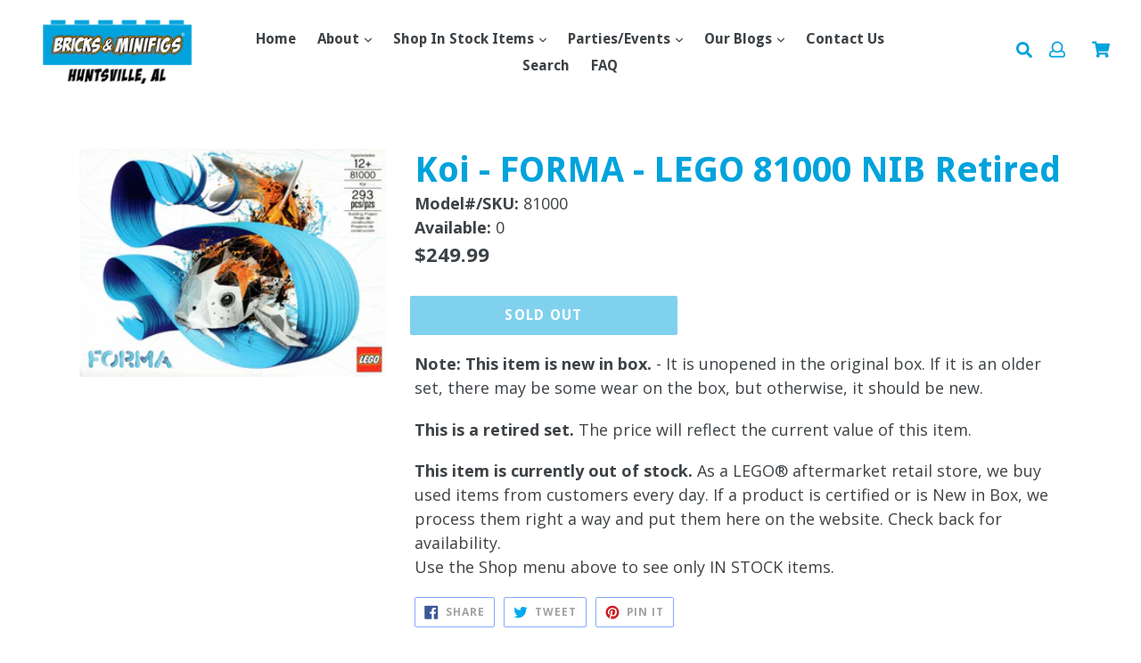

--- FILE ---
content_type: text/html; charset=utf-8
request_url: https://bricksandminifigshuntsville.com/products/koi-forma-81000-nib
body_size: 24560
content:
<!doctype html>
<!--[if IE 9]> <html class="ie9 no-js" lang="en"> <![endif]-->
<!--[if (gt IE 9)|!(IE)]><!--> <html class="no-js" lang="en"> <!--<![endif]-->
<head>
  <!-- Google tag (gtag.js) -->
<script async src="https://www.googletagmanager.com/gtag/js?id=G-EM7HD5C4PW"></script>
  <!-- BEGIN MerchantWidget Code -->
<script id='merchantWidgetScript'
        src="https://www.gstatic.com/shopping/merchant/merchantwidget.js"
        defer>
</script>
  <!-- BEGIN MerchantWidget Code -->

<script id='merchantWidgetScript'

        src="https://www.gstatic.com/shopping/merchant/merchantwidget.js"

        defer>

</script>

<script type="text/javascript">

  merchantWidgetScript.addEventListener('load', function () {

    merchantwidget.start({

     position: 'RIGHT_BOTTOM'

   });

  });

</script>

<!-- END MerchantWidget Code -->
<script type="text/javascript">
  merchantWidgetScript.addEventListener('load', function () {
    merchantwidget.start({
     position: 'RIGHT_BOTTOM'
   });
  });
</script>
<!-- END MerchantWidget Code -->
<script>
  window.dataLayer = window.dataLayer || [];
  function gtag(){dataLayer.push(arguments);}
  gtag('js', new Date());

  gtag('config', 'G-EM7HD5C4PW');
</script>
  
  <meta charset="utf-8">
  <meta http-equiv="X-UA-Compatible" content="IE=edge,chrome=1">
  <meta name="viewport" content="width=device-width, initial-scale=1, shrink-to-fit=no">
  <meta name="theme-color" content="#da1027">
  <link rel="canonical" href="https://bricksandminifigshuntsville.com/products/koi-forma-81000-nib">

  
    <link rel="shortcut icon" href="//bricksandminifigshuntsville.com/cdn/shop/files/logo_brick_small_0083f24b-5220-4888-9097-f422088904d0_32x32.png?v=1656170086" type="image/png">
  

  
  <title>
    Koi - FORMA - LEGO 81000 NIB Retired
    
    
    
      &ndash; Bricks and Minifigs Huntsville AL
    
  </title>

  
    <meta name="description" content="">
  
  
  <!-- Latest compiled and minified CSS -->

  <!-- /snippets/social-meta-tags.liquid -->
<meta property="og:site_name" content="Bricks and Minifigs Huntsville AL">
<meta property="og:url" content="https://bricksandminifigshuntsville.com/products/koi-forma-81000-nib">
<meta property="og:title" content="Koi - FORMA - LEGO 81000 NIB Retired">
<meta property="og:type" content="product">
<meta property="og:description" content="LEGO®-themed store buy sell trade new used built bulk we carry almost everything LEGO® branded and we have the largest selection in Alabama."><meta property="og:price:amount" content="249.99">
  <meta property="og:price:currency" content="USD"><meta property="og:image" content="http://bricksandminifigshuntsville.com/cdn/shop/products/7e85b76a0243f9ee0dfbb5e76a61c1f7_1024x1024.png?v=1682881253">
<meta property="og:image:secure_url" content="https://bricksandminifigshuntsville.com/cdn/shop/products/7e85b76a0243f9ee0dfbb5e76a61c1f7_1024x1024.png?v=1682881253">

<meta name="twitter:site" content="@">
<meta name="twitter:card" content="summary_large_image">
<meta name="twitter:title" content="Koi - FORMA - LEGO 81000 NIB Retired">
<meta name="twitter:description" content="LEGO®-themed store buy sell trade new used built bulk we carry almost everything LEGO® branded and we have the largest selection in Alabama.">

   <link rel="stylesheet" href="https://maxcdn.bootstrapcdn.com/bootstrap/4.0.0/css/bootstrap.min.css" integrity="sha384-Gn5384xqQ1aoWXA+058RXPxPg6fy4IWvTNh0E263XmFcJlSAwiGgFAW/dAiS6JXm" crossorigin="anonymous">
  <link href="//bricksandminifigshuntsville.com/cdn/shop/t/3/assets/theme.scss.css?v=85053703796705768961730847057" rel="stylesheet" type="text/css" media="all" />
  <link href="//bricksandminifigshuntsville.com/cdn/shop/t/3/assets/bam.scss.css?v=4706542602134464791722516884" rel="stylesheet" type="text/css" media="all" />
  <link href="https://fonts.googleapis.com/css?family=Abril+Fatface|Anton|Cabin|Cabin+Sketch|Cinzel|Comfortaa|Courgette|Dancing+Script|Grand+Hotel|Great+Vibes|Josefin+Sans|Josefin+Slab|Lobster|Lobster+Two|Merriweather|Oleo+Script|Pacifico|Passion+One|Playfair+Display|Poppins|Quicksand|Raleway|Roboto+Slab|Satisfy|Slabo+27px|Teko|Titillium+Web|Yanone+Kaffeesatz" rel="stylesheet">
  <!-- Font Awesome --->
  <script defer src="https://use.fontawesome.com/releases/v5.0.6/js/all.js"></script>


  <link href="//fonts.googleapis.com/css?family=Open+Sans:400,700" rel="stylesheet" type="text/css" media="all" />


  

    <link href="//fonts.googleapis.com/css?family=Droid+Sans:700" rel="stylesheet" type="text/css" media="all" />
  


  
<!-- Latest compiled and minified JavaScript -->
  <script>
    var theme = {
      strings: {
        addToCart: "Add to cart",
        soldOut: "Sold out",
        unavailable: "Unavailable",
        showMore: "Show More",
        showLess: "Show Less",
        addressError: "Error looking up that address",
        addressNoResults: "No results for that address",
        addressQueryLimit: "You have exceeded the Google API usage limit. Consider upgrading to a \u003ca href=\"https:\/\/developers.google.com\/maps\/premium\/usage-limits\"\u003ePremium Plan\u003c\/a\u003e.",
        authError: "There was a problem authenticating your Google Maps account."
      },
      moneyFormat: "${{amount}}"
    }

    document.documentElement.className = document.documentElement.className.replace('no-js', 'js');
      
  </script>

  <!--[if (lte IE 9) ]><script src="//bricksandminifigshuntsville.com/cdn/shop/t/3/assets/match-media.min.js?v=22265819453975888031657682535" type="text/javascript"></script><![endif]-->

  

  <!--[if (gt IE 9)|!(IE)]><!--><script src="//bricksandminifigshuntsville.com/cdn/shop/t/3/assets/lazysizes.js?v=68441465964607740661657682535" async="async"></script><!--<![endif]-->
  <!--[if lte IE 9]><script src="//bricksandminifigshuntsville.com/cdn/shop/t/3/assets/lazysizes.min.js?5268"></script><![endif]-->
  <!--[if (gt IE 9)|!cookie]><!--><script src="//bricksandminifigshuntsville.com/cdn/shop/t/3/assets/cookie.js?v=112113785295155338471657682535" ></script><!--<![endif]-->
  <!--[if (gt IE 9)|!(IE)]><!--><script src="//bricksandminifigshuntsville.com/cdn/shop/t/3/assets/vendor.js?v=136118274122071307521657682535" ></script><!--<![endif]-->
  <!--[if lte IE 9]><script src="//bricksandminifigshuntsville.com/cdn/shop/t/3/assets/vendor.js?v=136118274122071307521657682535"></script><![endif]-->

  <!--[if (gt IE 9)|!(IE)]><!--><script src="//bricksandminifigshuntsville.com/cdn/shop/t/3/assets/theme.js?v=66946434521180113531657682535" ></script><!--<![endif]-->
  <!--[if lte IE 9]><script src="//bricksandminifigshuntsville.com/cdn/shop/t/3/assets/theme.js?v=66946434521180113531657682535"></script><![endif]-->
  
  <!--font-awesome--><link rel="stylesheet" href="https://cdnjs.cloudflare.com/ajax/libs/font-awesome/3.2.1/css/font-awesome.min.css"><!--<end font-awesome-->
  
  <!-- add swatch options --> <script src="//bricksandminifigshuntsville.com/cdn/shopifycloud/storefront/assets/themes_support/option_selection-b017cd28.js" type="text/javascript"></script> <!--<end swatch options-->
  
  <script>jQuery('html').removeClass('no-js').addClass('js');</script>
  
<!-- Meta Pixel Code -->
<script>
!function(f,b,e,v,n,t,s)
{if(f.fbq)return;n=f.fbq=function(){n.callMethod?
n.callMethod.apply(n,arguments):n.queue.push(arguments)};
if(!f._fbq)f._fbq=n;n.push=n;n.loaded=!0;n.version='2.0';
n.queue=[];t=b.createElement(e);t.async=!0;
t.src=v;s=b.getElementsByTagName(e)[0];
s.parentNode.insertBefore(t,s)}(window, document,'script',
'https://connect.facebook.net/en_US/fbevents.js');
fbq('init', '1838719816983585');
fbq('track', 'PageView');
</script>
<noscript><img height="1" width="1" style="display:none"
src="https://www.facebook.com/tr?id=1838719816983585&ev=PageView&noscript=1"
/></noscript>
<!-- End Meta Pixel Code -->

<!-- Meta Pixel Code -->
<script>
!function(f,b,e,v,n,t,s)
{if(f.fbq)return;n=f.fbq=function(){n.callMethod?
n.callMethod.apply(n,arguments):n.queue.push(arguments)};
if(!f._fbq)f._fbq=n;n.push=n;n.loaded=!0;n.version='2.0';
n.queue=[];t=b.createElement(e);t.async=!0;
t.src=v;s=b.getElementsByTagName(e)[0];
s.parentNode.insertBefore(t,s)}(window, document,'script',
'https://connect.facebook.net/en_US/fbevents.js');
fbq('init', '2282519768838676');
fbq('track', 'PageView');
</script>
<noscript><img height="1" width="1" style="display:none"
src="https://www.facebook.com/tr?id=2282519768838676&ev=PageView&noscript=1"
/></noscript>
<!-- End Meta Pixel Code -->

  <script>window.performance && window.performance.mark && window.performance.mark('shopify.content_for_header.start');</script><meta name="google-site-verification" content="rzyAKVoi-QzBipeIXOKEkKhNlZZrBU1MIjuaxQMjivA">
<meta name="facebook-domain-verification" content="g0dzj44t4ntgg8pybitduo8s2jlxt1">
<meta id="shopify-digital-wallet" name="shopify-digital-wallet" content="/64050692329/digital_wallets/dialog">
<meta name="shopify-checkout-api-token" content="aef63e30001f008111da5675253b5219">
<meta id="in-context-paypal-metadata" data-shop-id="64050692329" data-venmo-supported="false" data-environment="production" data-locale="en_US" data-paypal-v4="true" data-currency="USD">
<link rel="alternate" type="application/json+oembed" href="https://bricksandminifigshuntsville.com/products/koi-forma-81000-nib.oembed">
<script async="async" src="/checkouts/internal/preloads.js?locale=en-US"></script>
<link rel="preconnect" href="https://shop.app" crossorigin="anonymous">
<script async="async" src="https://shop.app/checkouts/internal/preloads.js?locale=en-US&shop_id=64050692329" crossorigin="anonymous"></script>
<script id="apple-pay-shop-capabilities" type="application/json">{"shopId":64050692329,"countryCode":"US","currencyCode":"USD","merchantCapabilities":["supports3DS"],"merchantId":"gid:\/\/shopify\/Shop\/64050692329","merchantName":"Bricks and Minifigs Huntsville AL","requiredBillingContactFields":["postalAddress","email"],"requiredShippingContactFields":["postalAddress","email"],"shippingType":"shipping","supportedNetworks":["visa","masterCard","amex","discover","elo","jcb"],"total":{"type":"pending","label":"Bricks and Minifigs Huntsville AL","amount":"1.00"},"shopifyPaymentsEnabled":true,"supportsSubscriptions":true}</script>
<script id="shopify-features" type="application/json">{"accessToken":"aef63e30001f008111da5675253b5219","betas":["rich-media-storefront-analytics"],"domain":"bricksandminifigshuntsville.com","predictiveSearch":true,"shopId":64050692329,"locale":"en"}</script>
<script>var Shopify = Shopify || {};
Shopify.shop = "bricksandminifigshsv.myshopify.com";
Shopify.locale = "en";
Shopify.currency = {"active":"USD","rate":"1.0"};
Shopify.country = "US";
Shopify.theme = {"name":"BAM85","id":134051758313,"schema_name":"Bam Debut Modified","schema_version":"2.0","theme_store_id":null,"role":"main"};
Shopify.theme.handle = "null";
Shopify.theme.style = {"id":null,"handle":null};
Shopify.cdnHost = "bricksandminifigshuntsville.com/cdn";
Shopify.routes = Shopify.routes || {};
Shopify.routes.root = "/";</script>
<script type="module">!function(o){(o.Shopify=o.Shopify||{}).modules=!0}(window);</script>
<script>!function(o){function n(){var o=[];function n(){o.push(Array.prototype.slice.apply(arguments))}return n.q=o,n}var t=o.Shopify=o.Shopify||{};t.loadFeatures=n(),t.autoloadFeatures=n()}(window);</script>
<script>
  window.ShopifyPay = window.ShopifyPay || {};
  window.ShopifyPay.apiHost = "shop.app\/pay";
  window.ShopifyPay.redirectState = null;
</script>
<script id="shop-js-analytics" type="application/json">{"pageType":"product"}</script>
<script defer="defer" async type="module" src="//bricksandminifigshuntsville.com/cdn/shopifycloud/shop-js/modules/v2/client.init-shop-cart-sync_D9rMo2Al.en.esm.js"></script>
<script defer="defer" async type="module" src="//bricksandminifigshuntsville.com/cdn/shopifycloud/shop-js/modules/v2/chunk.common_CxiRFgWq.esm.js"></script>
<script type="module">
  await import("//bricksandminifigshuntsville.com/cdn/shopifycloud/shop-js/modules/v2/client.init-shop-cart-sync_D9rMo2Al.en.esm.js");
await import("//bricksandminifigshuntsville.com/cdn/shopifycloud/shop-js/modules/v2/chunk.common_CxiRFgWq.esm.js");

  window.Shopify.SignInWithShop?.initShopCartSync?.({"fedCMEnabled":true,"windoidEnabled":true});

</script>
<script>
  window.Shopify = window.Shopify || {};
  if (!window.Shopify.featureAssets) window.Shopify.featureAssets = {};
  window.Shopify.featureAssets['shop-js'] = {"shop-cart-sync":["modules/v2/client.shop-cart-sync_B4ZT7whv.en.esm.js","modules/v2/chunk.common_CxiRFgWq.esm.js"],"init-fed-cm":["modules/v2/client.init-fed-cm_BRrGp5G0.en.esm.js","modules/v2/chunk.common_CxiRFgWq.esm.js"],"init-shop-email-lookup-coordinator":["modules/v2/client.init-shop-email-lookup-coordinator_BC540MY1.en.esm.js","modules/v2/chunk.common_CxiRFgWq.esm.js"],"shop-button":["modules/v2/client.shop-button_nlTgGxYh.en.esm.js","modules/v2/chunk.common_CxiRFgWq.esm.js"],"init-shop-cart-sync":["modules/v2/client.init-shop-cart-sync_D9rMo2Al.en.esm.js","modules/v2/chunk.common_CxiRFgWq.esm.js"],"init-windoid":["modules/v2/client.init-windoid_3gKc3KSk.en.esm.js","modules/v2/chunk.common_CxiRFgWq.esm.js"],"shop-login-button":["modules/v2/client.shop-login-button_DMAUQ9OT.en.esm.js","modules/v2/chunk.common_CxiRFgWq.esm.js","modules/v2/chunk.modal_syYdCACb.esm.js"],"shop-cash-offers":["modules/v2/client.shop-cash-offers_CmtUJxLt.en.esm.js","modules/v2/chunk.common_CxiRFgWq.esm.js","modules/v2/chunk.modal_syYdCACb.esm.js"],"shop-toast-manager":["modules/v2/client.shop-toast-manager_yZsKSMhS.en.esm.js","modules/v2/chunk.common_CxiRFgWq.esm.js"],"pay-button":["modules/v2/client.pay-button_Dug2uVVc.en.esm.js","modules/v2/chunk.common_CxiRFgWq.esm.js"],"avatar":["modules/v2/client.avatar_BTnouDA3.en.esm.js"],"init-customer-accounts":["modules/v2/client.init-customer-accounts_ebrhaeXX.en.esm.js","modules/v2/client.shop-login-button_DMAUQ9OT.en.esm.js","modules/v2/chunk.common_CxiRFgWq.esm.js","modules/v2/chunk.modal_syYdCACb.esm.js"],"init-customer-accounts-sign-up":["modules/v2/client.init-customer-accounts-sign-up_6_zNq-7b.en.esm.js","modules/v2/client.shop-login-button_DMAUQ9OT.en.esm.js","modules/v2/chunk.common_CxiRFgWq.esm.js","modules/v2/chunk.modal_syYdCACb.esm.js"],"shop-follow-button":["modules/v2/client.shop-follow-button_2rBiVQsM.en.esm.js","modules/v2/chunk.common_CxiRFgWq.esm.js","modules/v2/chunk.modal_syYdCACb.esm.js"],"init-shop-for-new-customer-accounts":["modules/v2/client.init-shop-for-new-customer-accounts_C6R_yrAL.en.esm.js","modules/v2/client.shop-login-button_DMAUQ9OT.en.esm.js","modules/v2/chunk.common_CxiRFgWq.esm.js","modules/v2/chunk.modal_syYdCACb.esm.js"],"checkout-modal":["modules/v2/client.checkout-modal_Ch6xv_T_.en.esm.js","modules/v2/chunk.common_CxiRFgWq.esm.js","modules/v2/chunk.modal_syYdCACb.esm.js"],"lead-capture":["modules/v2/client.lead-capture_-xSIszTT.en.esm.js","modules/v2/chunk.common_CxiRFgWq.esm.js","modules/v2/chunk.modal_syYdCACb.esm.js"],"shop-login":["modules/v2/client.shop-login_DwdOaDcq.en.esm.js","modules/v2/chunk.common_CxiRFgWq.esm.js","modules/v2/chunk.modal_syYdCACb.esm.js"],"payment-terms":["modules/v2/client.payment-terms_DQmF-n60.en.esm.js","modules/v2/chunk.common_CxiRFgWq.esm.js","modules/v2/chunk.modal_syYdCACb.esm.js"]};
</script>
<script>(function() {
  var isLoaded = false;
  function asyncLoad() {
    if (isLoaded) return;
    isLoaded = true;
    var urls = ["\/\/cdn.shopify.com\/proxy\/98814efa650216f684c516ed79554e9096643cd04a5d08eef9fc9ab973f90ed9\/static.cdn.printful.com\/static\/js\/external\/shopify-product-customizer.js?v=0.28\u0026shop=bricksandminifigshsv.myshopify.com\u0026sp-cache-control=cHVibGljLCBtYXgtYWdlPTkwMA","https:\/\/chimpstatic.com\/mcjs-connected\/js\/users\/f5c8b39fe50720c38a3a0be00\/467becdc57eee327e42b9b8e1.js?shop=bricksandminifigshsv.myshopify.com"];
    for (var i = 0; i < urls.length; i++) {
      var s = document.createElement('script');
      s.type = 'text/javascript';
      s.async = true;
      s.src = urls[i];
      var x = document.getElementsByTagName('script')[0];
      x.parentNode.insertBefore(s, x);
    }
  };
  if(window.attachEvent) {
    window.attachEvent('onload', asyncLoad);
  } else {
    window.addEventListener('load', asyncLoad, false);
  }
})();</script>
<script id="__st">var __st={"a":64050692329,"offset":-21600,"reqid":"5e0c6618-b5cc-4c17-8c78-9fa57ed43760-1766087128","pageurl":"bricksandminifigshuntsville.com\/products\/koi-forma-81000-nib","u":"b05465552370","p":"product","rtyp":"product","rid":8097838891241};</script>
<script>window.ShopifyPaypalV4VisibilityTracking = true;</script>
<script id="captcha-bootstrap">!function(){'use strict';const t='contact',e='account',n='new_comment',o=[[t,t],['blogs',n],['comments',n],[t,'customer']],c=[[e,'customer_login'],[e,'guest_login'],[e,'recover_customer_password'],[e,'create_customer']],r=t=>t.map((([t,e])=>`form[action*='/${t}']:not([data-nocaptcha='true']) input[name='form_type'][value='${e}']`)).join(','),a=t=>()=>t?[...document.querySelectorAll(t)].map((t=>t.form)):[];function s(){const t=[...o],e=r(t);return a(e)}const i='password',u='form_key',d=['recaptcha-v3-token','g-recaptcha-response','h-captcha-response',i],f=()=>{try{return window.sessionStorage}catch{return}},m='__shopify_v',_=t=>t.elements[u];function p(t,e,n=!1){try{const o=window.sessionStorage,c=JSON.parse(o.getItem(e)),{data:r}=function(t){const{data:e,action:n}=t;return t[m]||n?{data:e,action:n}:{data:t,action:n}}(c);for(const[e,n]of Object.entries(r))t.elements[e]&&(t.elements[e].value=n);n&&o.removeItem(e)}catch(o){console.error('form repopulation failed',{error:o})}}const l='form_type',E='cptcha';function T(t){t.dataset[E]=!0}const w=window,h=w.document,L='Shopify',v='ce_forms',y='captcha';let A=!1;((t,e)=>{const n=(g='f06e6c50-85a8-45c8-87d0-21a2b65856fe',I='https://cdn.shopify.com/shopifycloud/storefront-forms-hcaptcha/ce_storefront_forms_captcha_hcaptcha.v1.5.2.iife.js',D={infoText:'Protected by hCaptcha',privacyText:'Privacy',termsText:'Terms'},(t,e,n)=>{const o=w[L][v],c=o.bindForm;if(c)return c(t,g,e,D).then(n);var r;o.q.push([[t,g,e,D],n]),r=I,A||(h.body.append(Object.assign(h.createElement('script'),{id:'captcha-provider',async:!0,src:r})),A=!0)});var g,I,D;w[L]=w[L]||{},w[L][v]=w[L][v]||{},w[L][v].q=[],w[L][y]=w[L][y]||{},w[L][y].protect=function(t,e){n(t,void 0,e),T(t)},Object.freeze(w[L][y]),function(t,e,n,w,h,L){const[v,y,A,g]=function(t,e,n){const i=e?o:[],u=t?c:[],d=[...i,...u],f=r(d),m=r(i),_=r(d.filter((([t,e])=>n.includes(e))));return[a(f),a(m),a(_),s()]}(w,h,L),I=t=>{const e=t.target;return e instanceof HTMLFormElement?e:e&&e.form},D=t=>v().includes(t);t.addEventListener('submit',(t=>{const e=I(t);if(!e)return;const n=D(e)&&!e.dataset.hcaptchaBound&&!e.dataset.recaptchaBound,o=_(e),c=g().includes(e)&&(!o||!o.value);(n||c)&&t.preventDefault(),c&&!n&&(function(t){try{if(!f())return;!function(t){const e=f();if(!e)return;const n=_(t);if(!n)return;const o=n.value;o&&e.removeItem(o)}(t);const e=Array.from(Array(32),(()=>Math.random().toString(36)[2])).join('');!function(t,e){_(t)||t.append(Object.assign(document.createElement('input'),{type:'hidden',name:u})),t.elements[u].value=e}(t,e),function(t,e){const n=f();if(!n)return;const o=[...t.querySelectorAll(`input[type='${i}']`)].map((({name:t})=>t)),c=[...d,...o],r={};for(const[a,s]of new FormData(t).entries())c.includes(a)||(r[a]=s);n.setItem(e,JSON.stringify({[m]:1,action:t.action,data:r}))}(t,e)}catch(e){console.error('failed to persist form',e)}}(e),e.submit())}));const S=(t,e)=>{t&&!t.dataset[E]&&(n(t,e.some((e=>e===t))),T(t))};for(const o of['focusin','change'])t.addEventListener(o,(t=>{const e=I(t);D(e)&&S(e,y())}));const B=e.get('form_key'),M=e.get(l),P=B&&M;t.addEventListener('DOMContentLoaded',(()=>{const t=y();if(P)for(const e of t)e.elements[l].value===M&&p(e,B);[...new Set([...A(),...v().filter((t=>'true'===t.dataset.shopifyCaptcha))])].forEach((e=>S(e,t)))}))}(h,new URLSearchParams(w.location.search),n,t,e,['guest_login'])})(!0,!0)}();</script>
<script integrity="sha256-4kQ18oKyAcykRKYeNunJcIwy7WH5gtpwJnB7kiuLZ1E=" data-source-attribution="shopify.loadfeatures" defer="defer" src="//bricksandminifigshuntsville.com/cdn/shopifycloud/storefront/assets/storefront/load_feature-a0a9edcb.js" crossorigin="anonymous"></script>
<script crossorigin="anonymous" defer="defer" src="//bricksandminifigshuntsville.com/cdn/shopifycloud/storefront/assets/shopify_pay/storefront-65b4c6d7.js?v=20250812"></script>
<script data-source-attribution="shopify.dynamic_checkout.dynamic.init">var Shopify=Shopify||{};Shopify.PaymentButton=Shopify.PaymentButton||{isStorefrontPortableWallets:!0,init:function(){window.Shopify.PaymentButton.init=function(){};var t=document.createElement("script");t.src="https://bricksandminifigshuntsville.com/cdn/shopifycloud/portable-wallets/latest/portable-wallets.en.js",t.type="module",document.head.appendChild(t)}};
</script>
<script data-source-attribution="shopify.dynamic_checkout.buyer_consent">
  function portableWalletsHideBuyerConsent(e){var t=document.getElementById("shopify-buyer-consent"),n=document.getElementById("shopify-subscription-policy-button");t&&n&&(t.classList.add("hidden"),t.setAttribute("aria-hidden","true"),n.removeEventListener("click",e))}function portableWalletsShowBuyerConsent(e){var t=document.getElementById("shopify-buyer-consent"),n=document.getElementById("shopify-subscription-policy-button");t&&n&&(t.classList.remove("hidden"),t.removeAttribute("aria-hidden"),n.addEventListener("click",e))}window.Shopify?.PaymentButton&&(window.Shopify.PaymentButton.hideBuyerConsent=portableWalletsHideBuyerConsent,window.Shopify.PaymentButton.showBuyerConsent=portableWalletsShowBuyerConsent);
</script>
<script data-source-attribution="shopify.dynamic_checkout.cart.bootstrap">document.addEventListener("DOMContentLoaded",(function(){function t(){return document.querySelector("shopify-accelerated-checkout-cart, shopify-accelerated-checkout")}if(t())Shopify.PaymentButton.init();else{new MutationObserver((function(e,n){t()&&(Shopify.PaymentButton.init(),n.disconnect())})).observe(document.body,{childList:!0,subtree:!0})}}));
</script>
<link id="shopify-accelerated-checkout-styles" rel="stylesheet" media="screen" href="https://bricksandminifigshuntsville.com/cdn/shopifycloud/portable-wallets/latest/accelerated-checkout-backwards-compat.css" crossorigin="anonymous">
<style id="shopify-accelerated-checkout-cart">
        #shopify-buyer-consent {
  margin-top: 1em;
  display: inline-block;
  width: 100%;
}

#shopify-buyer-consent.hidden {
  display: none;
}

#shopify-subscription-policy-button {
  background: none;
  border: none;
  padding: 0;
  text-decoration: underline;
  font-size: inherit;
  cursor: pointer;
}

#shopify-subscription-policy-button::before {
  box-shadow: none;
}

      </style>

<script>window.performance && window.performance.mark && window.performance.mark('shopify.content_for_header.end');</script>
<link href="https://monorail-edge.shopifysvc.com" rel="dns-prefetch">
<script>(function(){if ("sendBeacon" in navigator && "performance" in window) {try {var session_token_from_headers = performance.getEntriesByType('navigation')[0].serverTiming.find(x => x.name == '_s').description;} catch {var session_token_from_headers = undefined;}var session_cookie_matches = document.cookie.match(/_shopify_s=([^;]*)/);var session_token_from_cookie = session_cookie_matches && session_cookie_matches.length === 2 ? session_cookie_matches[1] : "";var session_token = session_token_from_headers || session_token_from_cookie || "";function handle_abandonment_event(e) {var entries = performance.getEntries().filter(function(entry) {return /monorail-edge.shopifysvc.com/.test(entry.name);});if (!window.abandonment_tracked && entries.length === 0) {window.abandonment_tracked = true;var currentMs = Date.now();var navigation_start = performance.timing.navigationStart;var payload = {shop_id: 64050692329,url: window.location.href,navigation_start,duration: currentMs - navigation_start,session_token,page_type: "product"};window.navigator.sendBeacon("https://monorail-edge.shopifysvc.com/v1/produce", JSON.stringify({schema_id: "online_store_buyer_site_abandonment/1.1",payload: payload,metadata: {event_created_at_ms: currentMs,event_sent_at_ms: currentMs}}));}}window.addEventListener('pagehide', handle_abandonment_event);}}());</script>
<script id="web-pixels-manager-setup">(function e(e,d,r,n,o){if(void 0===o&&(o={}),!Boolean(null===(a=null===(i=window.Shopify)||void 0===i?void 0:i.analytics)||void 0===a?void 0:a.replayQueue)){var i,a;window.Shopify=window.Shopify||{};var t=window.Shopify;t.analytics=t.analytics||{};var s=t.analytics;s.replayQueue=[],s.publish=function(e,d,r){return s.replayQueue.push([e,d,r]),!0};try{self.performance.mark("wpm:start")}catch(e){}var l=function(){var e={modern:/Edge?\/(1{2}[4-9]|1[2-9]\d|[2-9]\d{2}|\d{4,})\.\d+(\.\d+|)|Firefox\/(1{2}[4-9]|1[2-9]\d|[2-9]\d{2}|\d{4,})\.\d+(\.\d+|)|Chrom(ium|e)\/(9{2}|\d{3,})\.\d+(\.\d+|)|(Maci|X1{2}).+ Version\/(15\.\d+|(1[6-9]|[2-9]\d|\d{3,})\.\d+)([,.]\d+|)( \(\w+\)|)( Mobile\/\w+|) Safari\/|Chrome.+OPR\/(9{2}|\d{3,})\.\d+\.\d+|(CPU[ +]OS|iPhone[ +]OS|CPU[ +]iPhone|CPU IPhone OS|CPU iPad OS)[ +]+(15[._]\d+|(1[6-9]|[2-9]\d|\d{3,})[._]\d+)([._]\d+|)|Android:?[ /-](13[3-9]|1[4-9]\d|[2-9]\d{2}|\d{4,})(\.\d+|)(\.\d+|)|Android.+Firefox\/(13[5-9]|1[4-9]\d|[2-9]\d{2}|\d{4,})\.\d+(\.\d+|)|Android.+Chrom(ium|e)\/(13[3-9]|1[4-9]\d|[2-9]\d{2}|\d{4,})\.\d+(\.\d+|)|SamsungBrowser\/([2-9]\d|\d{3,})\.\d+/,legacy:/Edge?\/(1[6-9]|[2-9]\d|\d{3,})\.\d+(\.\d+|)|Firefox\/(5[4-9]|[6-9]\d|\d{3,})\.\d+(\.\d+|)|Chrom(ium|e)\/(5[1-9]|[6-9]\d|\d{3,})\.\d+(\.\d+|)([\d.]+$|.*Safari\/(?![\d.]+ Edge\/[\d.]+$))|(Maci|X1{2}).+ Version\/(10\.\d+|(1[1-9]|[2-9]\d|\d{3,})\.\d+)([,.]\d+|)( \(\w+\)|)( Mobile\/\w+|) Safari\/|Chrome.+OPR\/(3[89]|[4-9]\d|\d{3,})\.\d+\.\d+|(CPU[ +]OS|iPhone[ +]OS|CPU[ +]iPhone|CPU IPhone OS|CPU iPad OS)[ +]+(10[._]\d+|(1[1-9]|[2-9]\d|\d{3,})[._]\d+)([._]\d+|)|Android:?[ /-](13[3-9]|1[4-9]\d|[2-9]\d{2}|\d{4,})(\.\d+|)(\.\d+|)|Mobile Safari.+OPR\/([89]\d|\d{3,})\.\d+\.\d+|Android.+Firefox\/(13[5-9]|1[4-9]\d|[2-9]\d{2}|\d{4,})\.\d+(\.\d+|)|Android.+Chrom(ium|e)\/(13[3-9]|1[4-9]\d|[2-9]\d{2}|\d{4,})\.\d+(\.\d+|)|Android.+(UC? ?Browser|UCWEB|U3)[ /]?(15\.([5-9]|\d{2,})|(1[6-9]|[2-9]\d|\d{3,})\.\d+)\.\d+|SamsungBrowser\/(5\.\d+|([6-9]|\d{2,})\.\d+)|Android.+MQ{2}Browser\/(14(\.(9|\d{2,})|)|(1[5-9]|[2-9]\d|\d{3,})(\.\d+|))(\.\d+|)|K[Aa][Ii]OS\/(3\.\d+|([4-9]|\d{2,})\.\d+)(\.\d+|)/},d=e.modern,r=e.legacy,n=navigator.userAgent;return n.match(d)?"modern":n.match(r)?"legacy":"unknown"}(),u="modern"===l?"modern":"legacy",c=(null!=n?n:{modern:"",legacy:""})[u],f=function(e){return[e.baseUrl,"/wpm","/b",e.hashVersion,"modern"===e.buildTarget?"m":"l",".js"].join("")}({baseUrl:d,hashVersion:r,buildTarget:u}),m=function(e){var d=e.version,r=e.bundleTarget,n=e.surface,o=e.pageUrl,i=e.monorailEndpoint;return{emit:function(e){var a=e.status,t=e.errorMsg,s=(new Date).getTime(),l=JSON.stringify({metadata:{event_sent_at_ms:s},events:[{schema_id:"web_pixels_manager_load/3.1",payload:{version:d,bundle_target:r,page_url:o,status:a,surface:n,error_msg:t},metadata:{event_created_at_ms:s}}]});if(!i)return console&&console.warn&&console.warn("[Web Pixels Manager] No Monorail endpoint provided, skipping logging."),!1;try{return self.navigator.sendBeacon.bind(self.navigator)(i,l)}catch(e){}var u=new XMLHttpRequest;try{return u.open("POST",i,!0),u.setRequestHeader("Content-Type","text/plain"),u.send(l),!0}catch(e){return console&&console.warn&&console.warn("[Web Pixels Manager] Got an unhandled error while logging to Monorail."),!1}}}}({version:r,bundleTarget:l,surface:e.surface,pageUrl:self.location.href,monorailEndpoint:e.monorailEndpoint});try{o.browserTarget=l,function(e){var d=e.src,r=e.async,n=void 0===r||r,o=e.onload,i=e.onerror,a=e.sri,t=e.scriptDataAttributes,s=void 0===t?{}:t,l=document.createElement("script"),u=document.querySelector("head"),c=document.querySelector("body");if(l.async=n,l.src=d,a&&(l.integrity=a,l.crossOrigin="anonymous"),s)for(var f in s)if(Object.prototype.hasOwnProperty.call(s,f))try{l.dataset[f]=s[f]}catch(e){}if(o&&l.addEventListener("load",o),i&&l.addEventListener("error",i),u)u.appendChild(l);else{if(!c)throw new Error("Did not find a head or body element to append the script");c.appendChild(l)}}({src:f,async:!0,onload:function(){if(!function(){var e,d;return Boolean(null===(d=null===(e=window.Shopify)||void 0===e?void 0:e.analytics)||void 0===d?void 0:d.initialized)}()){var d=window.webPixelsManager.init(e)||void 0;if(d){var r=window.Shopify.analytics;r.replayQueue.forEach((function(e){var r=e[0],n=e[1],o=e[2];d.publishCustomEvent(r,n,o)})),r.replayQueue=[],r.publish=d.publishCustomEvent,r.visitor=d.visitor,r.initialized=!0}}},onerror:function(){return m.emit({status:"failed",errorMsg:"".concat(f," has failed to load")})},sri:function(e){var d=/^sha384-[A-Za-z0-9+/=]+$/;return"string"==typeof e&&d.test(e)}(c)?c:"",scriptDataAttributes:o}),m.emit({status:"loading"})}catch(e){m.emit({status:"failed",errorMsg:(null==e?void 0:e.message)||"Unknown error"})}}})({shopId: 64050692329,storefrontBaseUrl: "https://bricksandminifigshuntsville.com",extensionsBaseUrl: "https://extensions.shopifycdn.com/cdn/shopifycloud/web-pixels-manager",monorailEndpoint: "https://monorail-edge.shopifysvc.com/unstable/produce_batch",surface: "storefront-renderer",enabledBetaFlags: ["2dca8a86"],webPixelsConfigList: [{"id":"785187049","configuration":"{\"pixel_id\":\"1838719816983585\",\"pixel_type\":\"facebook_pixel\"}","eventPayloadVersion":"v1","runtimeContext":"OPEN","scriptVersion":"ca16bc87fe92b6042fbaa3acc2fbdaa6","type":"APP","apiClientId":2329312,"privacyPurposes":["ANALYTICS","MARKETING","SALE_OF_DATA"],"dataSharingAdjustments":{"protectedCustomerApprovalScopes":["read_customer_address","read_customer_email","read_customer_name","read_customer_personal_data","read_customer_phone"]}},{"id":"462160105","configuration":"{\"config\":\"{\\\"google_tag_ids\\\":[\\\"G-EM7HD5C4PW\\\",\\\"GT-NGKQPPR\\\"],\\\"target_country\\\":\\\"US\\\",\\\"gtag_events\\\":[{\\\"type\\\":\\\"search\\\",\\\"action_label\\\":\\\"G-EM7HD5C4PW\\\"},{\\\"type\\\":\\\"begin_checkout\\\",\\\"action_label\\\":\\\"G-EM7HD5C4PW\\\"},{\\\"type\\\":\\\"view_item\\\",\\\"action_label\\\":[\\\"G-EM7HD5C4PW\\\",\\\"MC-LGJFYCPZWC\\\"]},{\\\"type\\\":\\\"purchase\\\",\\\"action_label\\\":[\\\"G-EM7HD5C4PW\\\",\\\"MC-LGJFYCPZWC\\\"]},{\\\"type\\\":\\\"page_view\\\",\\\"action_label\\\":[\\\"G-EM7HD5C4PW\\\",\\\"MC-LGJFYCPZWC\\\"]},{\\\"type\\\":\\\"add_payment_info\\\",\\\"action_label\\\":\\\"G-EM7HD5C4PW\\\"},{\\\"type\\\":\\\"add_to_cart\\\",\\\"action_label\\\":\\\"G-EM7HD5C4PW\\\"}],\\\"enable_monitoring_mode\\\":false}\"}","eventPayloadVersion":"v1","runtimeContext":"OPEN","scriptVersion":"b2a88bafab3e21179ed38636efcd8a93","type":"APP","apiClientId":1780363,"privacyPurposes":[],"dataSharingAdjustments":{"protectedCustomerApprovalScopes":["read_customer_address","read_customer_email","read_customer_name","read_customer_personal_data","read_customer_phone"]}},{"id":"shopify-app-pixel","configuration":"{}","eventPayloadVersion":"v1","runtimeContext":"STRICT","scriptVersion":"0450","apiClientId":"shopify-pixel","type":"APP","privacyPurposes":["ANALYTICS","MARKETING"]},{"id":"shopify-custom-pixel","eventPayloadVersion":"v1","runtimeContext":"LAX","scriptVersion":"0450","apiClientId":"shopify-pixel","type":"CUSTOM","privacyPurposes":["ANALYTICS","MARKETING"]}],isMerchantRequest: false,initData: {"shop":{"name":"Bricks and Minifigs Huntsville AL","paymentSettings":{"currencyCode":"USD"},"myshopifyDomain":"bricksandminifigshsv.myshopify.com","countryCode":"US","storefrontUrl":"https:\/\/bricksandminifigshuntsville.com"},"customer":null,"cart":null,"checkout":null,"productVariants":[{"price":{"amount":249.99,"currencyCode":"USD"},"product":{"title":"Koi - FORMA - LEGO 81000 NIB Retired","vendor":"LEGO®","id":"8097838891241","untranslatedTitle":"Koi - FORMA - LEGO 81000 NIB Retired","url":"\/products\/koi-forma-81000-nib","type":"Interlocking Blocks"},"id":"44610900852969","image":{"src":"\/\/bricksandminifigshuntsville.com\/cdn\/shop\/products\/7e85b76a0243f9ee0dfbb5e76a61c1f7.png?v=1682881253"},"sku":"81000","title":"Default Title","untranslatedTitle":"Default Title"}],"purchasingCompany":null},},"https://bricksandminifigshuntsville.com/cdn","fa720aadw07f3ab9ap63503e83m33f73195",{"modern":"","legacy":""},{"shopId":"64050692329","storefrontBaseUrl":"https:\/\/bricksandminifigshuntsville.com","extensionBaseUrl":"https:\/\/extensions.shopifycdn.com\/cdn\/shopifycloud\/web-pixels-manager","surface":"storefront-renderer","enabledBetaFlags":"[\"2dca8a86\"]","isMerchantRequest":"false","hashVersion":"fa720aadw07f3ab9ap63503e83m33f73195","publish":"custom","events":"[[\"page_viewed\",{}],[\"product_viewed\",{\"productVariant\":{\"price\":{\"amount\":249.99,\"currencyCode\":\"USD\"},\"product\":{\"title\":\"Koi - FORMA - LEGO 81000 NIB Retired\",\"vendor\":\"LEGO®\",\"id\":\"8097838891241\",\"untranslatedTitle\":\"Koi - FORMA - LEGO 81000 NIB Retired\",\"url\":\"\/products\/koi-forma-81000-nib\",\"type\":\"Interlocking Blocks\"},\"id\":\"44610900852969\",\"image\":{\"src\":\"\/\/bricksandminifigshuntsville.com\/cdn\/shop\/products\/7e85b76a0243f9ee0dfbb5e76a61c1f7.png?v=1682881253\"},\"sku\":\"81000\",\"title\":\"Default Title\",\"untranslatedTitle\":\"Default Title\"}}]]"});</script><script>
  window.ShopifyAnalytics = window.ShopifyAnalytics || {};
  window.ShopifyAnalytics.meta = window.ShopifyAnalytics.meta || {};
  window.ShopifyAnalytics.meta.currency = 'USD';
  var meta = {"product":{"id":8097838891241,"gid":"gid:\/\/shopify\/Product\/8097838891241","vendor":"LEGO®","type":"Interlocking Blocks","variants":[{"id":44610900852969,"price":24999,"name":"Koi - FORMA - LEGO 81000 NIB Retired","public_title":null,"sku":"81000"}],"remote":false},"page":{"pageType":"product","resourceType":"product","resourceId":8097838891241}};
  for (var attr in meta) {
    window.ShopifyAnalytics.meta[attr] = meta[attr];
  }
</script>
<script class="analytics">
  (function () {
    var customDocumentWrite = function(content) {
      var jquery = null;

      if (window.jQuery) {
        jquery = window.jQuery;
      } else if (window.Checkout && window.Checkout.$) {
        jquery = window.Checkout.$;
      }

      if (jquery) {
        jquery('body').append(content);
      }
    };

    var hasLoggedConversion = function(token) {
      if (token) {
        return document.cookie.indexOf('loggedConversion=' + token) !== -1;
      }
      return false;
    }

    var setCookieIfConversion = function(token) {
      if (token) {
        var twoMonthsFromNow = new Date(Date.now());
        twoMonthsFromNow.setMonth(twoMonthsFromNow.getMonth() + 2);

        document.cookie = 'loggedConversion=' + token + '; expires=' + twoMonthsFromNow;
      }
    }

    var trekkie = window.ShopifyAnalytics.lib = window.trekkie = window.trekkie || [];
    if (trekkie.integrations) {
      return;
    }
    trekkie.methods = [
      'identify',
      'page',
      'ready',
      'track',
      'trackForm',
      'trackLink'
    ];
    trekkie.factory = function(method) {
      return function() {
        var args = Array.prototype.slice.call(arguments);
        args.unshift(method);
        trekkie.push(args);
        return trekkie;
      };
    };
    for (var i = 0; i < trekkie.methods.length; i++) {
      var key = trekkie.methods[i];
      trekkie[key] = trekkie.factory(key);
    }
    trekkie.load = function(config) {
      trekkie.config = config || {};
      trekkie.config.initialDocumentCookie = document.cookie;
      var first = document.getElementsByTagName('script')[0];
      var script = document.createElement('script');
      script.type = 'text/javascript';
      script.onerror = function(e) {
        var scriptFallback = document.createElement('script');
        scriptFallback.type = 'text/javascript';
        scriptFallback.onerror = function(error) {
                var Monorail = {
      produce: function produce(monorailDomain, schemaId, payload) {
        var currentMs = new Date().getTime();
        var event = {
          schema_id: schemaId,
          payload: payload,
          metadata: {
            event_created_at_ms: currentMs,
            event_sent_at_ms: currentMs
          }
        };
        return Monorail.sendRequest("https://" + monorailDomain + "/v1/produce", JSON.stringify(event));
      },
      sendRequest: function sendRequest(endpointUrl, payload) {
        // Try the sendBeacon API
        if (window && window.navigator && typeof window.navigator.sendBeacon === 'function' && typeof window.Blob === 'function' && !Monorail.isIos12()) {
          var blobData = new window.Blob([payload], {
            type: 'text/plain'
          });

          if (window.navigator.sendBeacon(endpointUrl, blobData)) {
            return true;
          } // sendBeacon was not successful

        } // XHR beacon

        var xhr = new XMLHttpRequest();

        try {
          xhr.open('POST', endpointUrl);
          xhr.setRequestHeader('Content-Type', 'text/plain');
          xhr.send(payload);
        } catch (e) {
          console.log(e);
        }

        return false;
      },
      isIos12: function isIos12() {
        return window.navigator.userAgent.lastIndexOf('iPhone; CPU iPhone OS 12_') !== -1 || window.navigator.userAgent.lastIndexOf('iPad; CPU OS 12_') !== -1;
      }
    };
    Monorail.produce('monorail-edge.shopifysvc.com',
      'trekkie_storefront_load_errors/1.1',
      {shop_id: 64050692329,
      theme_id: 134051758313,
      app_name: "storefront",
      context_url: window.location.href,
      source_url: "//bricksandminifigshuntsville.com/cdn/s/trekkie.storefront.4b0d51228c8d1703f19d66468963c9de55bf59b0.min.js"});

        };
        scriptFallback.async = true;
        scriptFallback.src = '//bricksandminifigshuntsville.com/cdn/s/trekkie.storefront.4b0d51228c8d1703f19d66468963c9de55bf59b0.min.js';
        first.parentNode.insertBefore(scriptFallback, first);
      };
      script.async = true;
      script.src = '//bricksandminifigshuntsville.com/cdn/s/trekkie.storefront.4b0d51228c8d1703f19d66468963c9de55bf59b0.min.js';
      first.parentNode.insertBefore(script, first);
    };
    trekkie.load(
      {"Trekkie":{"appName":"storefront","development":false,"defaultAttributes":{"shopId":64050692329,"isMerchantRequest":null,"themeId":134051758313,"themeCityHash":"9993392343516356753","contentLanguage":"en","currency":"USD","eventMetadataId":"9ba403a4-bd6c-4fc6-881b-e93aa2a3a14f"},"isServerSideCookieWritingEnabled":true,"monorailRegion":"shop_domain","enabledBetaFlags":["65f19447"]},"Session Attribution":{},"S2S":{"facebookCapiEnabled":true,"source":"trekkie-storefront-renderer","apiClientId":580111}}
    );

    var loaded = false;
    trekkie.ready(function() {
      if (loaded) return;
      loaded = true;

      window.ShopifyAnalytics.lib = window.trekkie;

      var originalDocumentWrite = document.write;
      document.write = customDocumentWrite;
      try { window.ShopifyAnalytics.merchantGoogleAnalytics.call(this); } catch(error) {};
      document.write = originalDocumentWrite;

      window.ShopifyAnalytics.lib.page(null,{"pageType":"product","resourceType":"product","resourceId":8097838891241,"shopifyEmitted":true});

      var match = window.location.pathname.match(/checkouts\/(.+)\/(thank_you|post_purchase)/)
      var token = match? match[1]: undefined;
      if (!hasLoggedConversion(token)) {
        setCookieIfConversion(token);
        window.ShopifyAnalytics.lib.track("Viewed Product",{"currency":"USD","variantId":44610900852969,"productId":8097838891241,"productGid":"gid:\/\/shopify\/Product\/8097838891241","name":"Koi - FORMA - LEGO 81000 NIB Retired","price":"249.99","sku":"81000","brand":"LEGO®","variant":null,"category":"Interlocking Blocks","nonInteraction":true,"remote":false},undefined,undefined,{"shopifyEmitted":true});
      window.ShopifyAnalytics.lib.track("monorail:\/\/trekkie_storefront_viewed_product\/1.1",{"currency":"USD","variantId":44610900852969,"productId":8097838891241,"productGid":"gid:\/\/shopify\/Product\/8097838891241","name":"Koi - FORMA - LEGO 81000 NIB Retired","price":"249.99","sku":"81000","brand":"LEGO®","variant":null,"category":"Interlocking Blocks","nonInteraction":true,"remote":false,"referer":"https:\/\/bricksandminifigshuntsville.com\/products\/koi-forma-81000-nib"});
      }
    });


        var eventsListenerScript = document.createElement('script');
        eventsListenerScript.async = true;
        eventsListenerScript.src = "//bricksandminifigshuntsville.com/cdn/shopifycloud/storefront/assets/shop_events_listener-3da45d37.js";
        document.getElementsByTagName('head')[0].appendChild(eventsListenerScript);

})();</script>
<script
  defer
  src="https://bricksandminifigshuntsville.com/cdn/shopifycloud/perf-kit/shopify-perf-kit-2.1.2.min.js"
  data-application="storefront-renderer"
  data-shop-id="64050692329"
  data-render-region="gcp-us-central1"
  data-page-type="product"
  data-theme-instance-id="134051758313"
  data-theme-name="Bam Debut Modified"
  data-theme-version="2.0"
  data-monorail-region="shop_domain"
  data-resource-timing-sampling-rate="10"
  data-shs="true"
  data-shs-beacon="true"
  data-shs-export-with-fetch="true"
  data-shs-logs-sample-rate="1"
  data-shs-beacon-endpoint="https://bricksandminifigshuntsville.com/api/collect"
></script>
</head>

<body class="template-product ">
  <a class="in-page-link visually-hidden skip-link" href="#MainContent">Skip to content</a>

  <div id="SearchDrawer" class="search-bar drawer drawer--top">
    <div class="search-bar__table">
      <div class="search-bar__table-cell search-bar__form-wrapper">
        <form class="search search-bar__form" action="/search" method="get" role="search">
          <button class="search-bar__submit search__submit btn--link" type="submit">
            <svg aria-hidden="true" focusable="false" role="presentation" class="icon icon-search" viewBox="0 0 37 40"><path d="M35.6 36l-9.8-9.8c4.1-5.4 3.6-13.2-1.3-18.1-5.4-5.4-14.2-5.4-19.7 0-5.4 5.4-5.4 14.2 0 19.7 2.6 2.6 6.1 4.1 9.8 4.1 3 0 5.9-1 8.3-2.8l9.8 9.8c.4.4.9.6 1.4.6s1-.2 1.4-.6c.9-.9.9-2.1.1-2.9zm-20.9-8.2c-2.6 0-5.1-1-7-2.9-3.9-3.9-3.9-10.1 0-14C9.6 9 12.2 8 14.7 8s5.1 1 7 2.9c3.9 3.9 3.9 10.1 0 14-1.9 1.9-4.4 2.9-7 2.9z"/></svg>
            <span class="icon__fallback-text">Submit</span>
          </button>
          <input class="search__input search-bar__input" type="search" name="q" value="" placeholder="Search" aria-label="Search">
        </form>
      </div>
      <div class="search-bar__table-cell text-right">
        <button type="button" class="btn--link search-bar__close js-drawer-close">
          <svg aria-hidden="true" focusable="false" role="presentation" class="icon icon-close" viewBox="0 0 37 40"><path d="M21.3 23l11-11c.8-.8.8-2 0-2.8-.8-.8-2-.8-2.8 0l-11 11-11-11c-.8-.8-2-.8-2.8 0-.8.8-.8 2 0 2.8l11 11-11 11c-.8.8-.8 2 0 2.8.4.4.9.6 1.4.6s1-.2 1.4-.6l11-11 11 11c.4.4.9.6 1.4.6s1-.2 1.4-.6c.8-.8.8-2 0-2.8l-11-11z"/></svg>
          <span class="icon__fallback-text">Close search</span>
        </button>
      </div>
    </div>
  </div>

  <div id="shopify-section-header" class="shopify-section">
  <style>
    .notification-bar {
      background-color: #fbd74e;
    }

    .notification-bar__message {
      color: #000000;
    }

    
      .site-header__logo-image {
        max-width: 200px;
      }
    

    
      .site-header__logo-image {
        margin: 0;
      }
    
  </style>

<div class="header"data-section-id="header" data-section-type="header-section">
  <nav class="mobile-nav-wrapper" role="navigation">
	<ul id="MobileNav" class="mobile-nav">
      
<li class="mobile-nav__item border-bottom">
          
            <a href="/" class="mobile-nav__link">
              Home
            </a>
          
        </li>
      
<li class="mobile-nav__item border-bottom">
          
            <button type="button" class="btn--link js-toggle-submenu mobile-nav__link" data-target="about-2" data-level="1">
              About
              <div class="mobile-nav__icon">
                <svg aria-hidden="true" focusable="false" role="presentation" class="icon icon-chevron-right" viewBox="0 0 284.49 498.98"><defs><style>.cls-1{fill:#231f20}</style></defs><path class="cls-1" d="M223.18 628.49a35 35 0 0 1-24.75-59.75L388.17 379 198.43 189.26a35 35 0 0 1 49.5-49.5l214.49 214.49a35 35 0 0 1 0 49.5L247.93 618.24a34.89 34.89 0 0 1-24.75 10.25z" transform="translate(-188.18 -129.51)"/></svg>
                <span class="icon__fallback-text">expand</span>
              </div>
            </button>
            <ul class="mobile-nav__dropdown" data-parent="about-2" data-level="2">
              <li class="mobile-nav__item border-bottom">
                <div class="mobile-nav__table">
                  <div class="mobile-nav__table-cell mobile-nav__return">
                    <button class="btn--link js-toggle-submenu mobile-nav__return-btn" type="button">
                      <svg aria-hidden="true" focusable="false" role="presentation" class="icon icon-chevron-left" viewBox="0 0 284.49 498.98"><defs><style>.cls-1{fill:#231f20}</style></defs><path class="cls-1" d="M437.67 129.51a35 35 0 0 1 24.75 59.75L272.67 379l189.75 189.74a35 35 0 1 1-49.5 49.5L198.43 403.75a35 35 0 0 1 0-49.5l214.49-214.49a34.89 34.89 0 0 1 24.75-10.25z" transform="translate(-188.18 -129.51)"/></svg>
                      <span class="icon__fallback-text">collapse</span>
                    </button>
                  </div>
                  <a href="/pages/about-us" class="mobile-nav__sublist-link mobile-nav__sublist-header">
                    About
                  </a>
                </div>
              </li>

              
              
                

                <li class="mobile-nav__item border-bottom">
                  
                  <!-- Commented out third level nav on mobile to match desktop nav -->
                  
                    <a href="/pages/about-us" class="mobile-nav__sublist-link">
                      About Us
                    </a>
                  
                  
                  
                </li>
              
                

                <li class="mobile-nav__item border-bottom">
                  
                  <!-- Commented out third level nav on mobile to match desktop nav -->
                  
                    <a href="/pages/we-buy-lego" class="mobile-nav__sublist-link">
                      We Buy Lego
                    </a>
                  
                  
                  
                </li>
              
                

                <li class="mobile-nav__item border-bottom">
                  
                  <!-- Commented out third level nav on mobile to match desktop nav -->
                  
                    <a href="/pages/bricks-minifigs-huntsville-loyalty-program" class="mobile-nav__sublist-link">
                      Our Loyalty Program
                    </a>
                  
                  
                  
                </li>
              
                

                <li class="mobile-nav__item border-bottom">
                  
                  <!-- Commented out third level nav on mobile to match desktop nav -->
                  
                    <a href="/pages/what-is-a-certified-lego%C2%AE-set" class="mobile-nav__sublist-link">
                      What is a Certified Set?
                    </a>
                  
                  
                  
                </li>
              
                

                <li class="mobile-nav__item border-bottom">
                  
                  <!-- Commented out third level nav on mobile to match desktop nav -->
                  
                    <a href="https://goo.gl/maps/sc5DwwQZhpPrxEfi6" class="mobile-nav__sublist-link">
                      Take a Virtual Tour of our Store
                    </a>
                  
                  
                  
                </li>
              
                

                <li class="mobile-nav__item border-bottom">
                  
                  <!-- Commented out third level nav on mobile to match desktop nav -->
                  
                    <a href="/pages/community-involvement-giving-back" class="mobile-nav__sublist-link">
                      Community Involvement - Giving Back
                    </a>
                  
                  
                  
                </li>
              
                

                <li class="mobile-nav__item border-bottom">
                  
                  <!-- Commented out third level nav on mobile to match desktop nav -->
                  
                    <a href="/pages/volunteer-at-bricks-minifigs" class="mobile-nav__sublist-link">
                      Volunteer at Bricks &amp; Minifigs
                    </a>
                  
                  
                  
                </li>
              
                

                <li class="mobile-nav__item border-bottom">
                  
                  <!-- Commented out third level nav on mobile to match desktop nav -->
                  
                    <a href="/pages/bricks-minifigs-huntsville-ambassador-program" class="mobile-nav__sublist-link">
                      Ambassador Program (earn credits)
                    </a>
                  
                  
                  
                </li>
              
                

                <li class="mobile-nav__item">
                  
                  <!-- Commented out third level nav on mobile to match desktop nav -->
                  
                    <a href="/pages/work-at-bam" class="mobile-nav__sublist-link">
                      Work at Bricks and Minifigs
                    </a>
                  
                  
                  
                </li>
              
               
            </ul>
          
        </li>
      
<li class="mobile-nav__item border-bottom">
          
            <button type="button" class="btn--link js-toggle-submenu mobile-nav__link" data-target="shop-in-stock-items-3" data-level="1">
              Shop In Stock Items
              <div class="mobile-nav__icon">
                <svg aria-hidden="true" focusable="false" role="presentation" class="icon icon-chevron-right" viewBox="0 0 284.49 498.98"><defs><style>.cls-1{fill:#231f20}</style></defs><path class="cls-1" d="M223.18 628.49a35 35 0 0 1-24.75-59.75L388.17 379 198.43 189.26a35 35 0 0 1 49.5-49.5l214.49 214.49a35 35 0 0 1 0 49.5L247.93 618.24a34.89 34.89 0 0 1-24.75 10.25z" transform="translate(-188.18 -129.51)"/></svg>
                <span class="icon__fallback-text">expand</span>
              </div>
            </button>
            <ul class="mobile-nav__dropdown" data-parent="shop-in-stock-items-3" data-level="2">
              <li class="mobile-nav__item border-bottom">
                <div class="mobile-nav__table">
                  <div class="mobile-nav__table-cell mobile-nav__return">
                    <button class="btn--link js-toggle-submenu mobile-nav__return-btn" type="button">
                      <svg aria-hidden="true" focusable="false" role="presentation" class="icon icon-chevron-left" viewBox="0 0 284.49 498.98"><defs><style>.cls-1{fill:#231f20}</style></defs><path class="cls-1" d="M437.67 129.51a35 35 0 0 1 24.75 59.75L272.67 379l189.75 189.74a35 35 0 1 1-49.5 49.5L198.43 403.75a35 35 0 0 1 0-49.5l214.49-214.49a34.89 34.89 0 0 1 24.75-10.25z" transform="translate(-188.18 -129.51)"/></svg>
                      <span class="icon__fallback-text">collapse</span>
                    </button>
                  </div>
                  <a href="/collections/all" class="mobile-nav__sublist-link mobile-nav__sublist-header">
                    Shop In Stock Items
                  </a>
                </div>
              </li>

              
              
                

                <li class="mobile-nav__item border-bottom">
                  
                  <!-- Commented out third level nav on mobile to match desktop nav -->
                  
                    <button type="button" class="btn--link js-toggle-submenu mobile-nav__link mobile-nav__sublist-link" data-target="general-3-1">
                      General
                      <div class="mobile-nav__icon">
                        <svg aria-hidden="true" focusable="false" role="presentation" class="icon icon-chevron-right" viewBox="0 0 284.49 498.98"><defs><style>.cls-1{fill:#231f20}</style></defs><path class="cls-1" d="M223.18 628.49a35 35 0 0 1-24.75-59.75L388.17 379 198.43 189.26a35 35 0 0 1 49.5-49.5l214.49 214.49a35 35 0 0 1 0 49.5L247.93 618.24a34.89 34.89 0 0 1-24.75 10.25z" transform="translate(-188.18 -129.51)"/></svg>
                        <span class="icon__fallback-text">expand</span>
                      </div>
                    </button>
                    <ul class="mobile-nav__dropdown" data-parent="general-3-1" data-level="3">
                      <li class="mobile-nav__item border-bottom">
                        <div class="mobile-nav__table">
                          <div class="mobile-nav__table-cell mobile-nav__return">
                            <button type="button" class="btn--link js-toggle-submenu mobile-nav__return-btn" data-target="shop-in-stock-items-3">
                              <svg aria-hidden="true" focusable="false" role="presentation" class="icon icon-chevron-left" viewBox="0 0 284.49 498.98"><defs><style>.cls-1{fill:#231f20}</style></defs><path class="cls-1" d="M437.67 129.51a35 35 0 0 1 24.75 59.75L272.67 379l189.75 189.74a35 35 0 1 1-49.5 49.5L198.43 403.75a35 35 0 0 1 0-49.5l214.49-214.49a34.89 34.89 0 0 1 24.75-10.25z" transform="translate(-188.18 -129.51)"/></svg>
                              <span class="icon__fallback-text">collapse</span>
                            </button>
                          </div>
                          <a href="/" class="mobile-nav__sublist-link mobile-nav__sublist-header">
                            General
                          </a>
                        </div>
                      </li>
                      
                        <li class="mobile-nav__item border-bottom">
                          <a href="/collections/newest-added" class="mobile-nav__sublist-link">
                            Newest Listings
                          </a>
                        </li>
                      
                        <li class="mobile-nav__item border-bottom">
                          <a href="/collections/accessories" class="mobile-nav__sublist-link">
                            Accessories
                          </a>
                        </li>
                      
                        <li class="mobile-nav__item border-bottom">
                          <a href="/collections/bulk" class="mobile-nav__sublist-link">
                            Bulk
                          </a>
                        </li>
                      
                        <li class="mobile-nav__item border-bottom">
                          <a href="/collections/certified-lego%C2%AE-sets" class="mobile-nav__sublist-link">
                            Certified LEGO® Sets
                          </a>
                        </li>
                      
                        <li class="mobile-nav__item border-bottom">
                          <a href="/collections/military" class="mobile-nav__sublist-link">
                            Military - NEW!
                          </a>
                        </li>
                      
                        <li class="mobile-nav__item border-bottom">
                          <a href="/collections/retired-sets" class="mobile-nav__sublist-link">
                            Retired Sets
                          </a>
                        </li>
                      
                        <li class="mobile-nav__item border-bottom">
                          <a href="/collections/minifigs-1" class="mobile-nav__sublist-link">
                            MiniFigs
                          </a>
                        </li>
                      
                        <li class="mobile-nav__item border-bottom">
                          <a href="/collections/polybags" class="mobile-nav__sublist-link">
                            Polybags
                          </a>
                        </li>
                      
                        <li class="mobile-nav__item border-bottom">
                          <a href="/collections/new-in-box" class="mobile-nav__sublist-link">
                            NEW LEGO Box Sets
                          </a>
                        </li>
                      
                        <li class="mobile-nav__item">
                          <a href="/collections/used-built-sets" class="mobile-nav__sublist-link">
                            Used Built Sets (for local Pickup)
                          </a>
                        </li>
                      
                     
                    </ul>
                  
                  
                  
                  
                </li>
              
                

                <li class="mobile-nav__item border-bottom">
                  
                  <!-- Commented out third level nav on mobile to match desktop nav -->
                  
                    <button type="button" class="btn--link js-toggle-submenu mobile-nav__link mobile-nav__sublist-link" data-target="a-d-3-2">
                      A-D
                      <div class="mobile-nav__icon">
                        <svg aria-hidden="true" focusable="false" role="presentation" class="icon icon-chevron-right" viewBox="0 0 284.49 498.98"><defs><style>.cls-1{fill:#231f20}</style></defs><path class="cls-1" d="M223.18 628.49a35 35 0 0 1-24.75-59.75L388.17 379 198.43 189.26a35 35 0 0 1 49.5-49.5l214.49 214.49a35 35 0 0 1 0 49.5L247.93 618.24a34.89 34.89 0 0 1-24.75 10.25z" transform="translate(-188.18 -129.51)"/></svg>
                        <span class="icon__fallback-text">expand</span>
                      </div>
                    </button>
                    <ul class="mobile-nav__dropdown" data-parent="a-d-3-2" data-level="3">
                      <li class="mobile-nav__item border-bottom">
                        <div class="mobile-nav__table">
                          <div class="mobile-nav__table-cell mobile-nav__return">
                            <button type="button" class="btn--link js-toggle-submenu mobile-nav__return-btn" data-target="shop-in-stock-items-3">
                              <svg aria-hidden="true" focusable="false" role="presentation" class="icon icon-chevron-left" viewBox="0 0 284.49 498.98"><defs><style>.cls-1{fill:#231f20}</style></defs><path class="cls-1" d="M437.67 129.51a35 35 0 0 1 24.75 59.75L272.67 379l189.75 189.74a35 35 0 1 1-49.5 49.5L198.43 403.75a35 35 0 0 1 0-49.5l214.49-214.49a34.89 34.89 0 0 1 24.75-10.25z" transform="translate(-188.18 -129.51)"/></svg>
                              <span class="icon__fallback-text">collapse</span>
                            </button>
                          </div>
                          <a href="/" class="mobile-nav__sublist-link mobile-nav__sublist-header">
                            A-D
                          </a>
                        </div>
                      </li>
                      
                        <li class="mobile-nav__item border-bottom">
                          <a href="/collections/lego-architecture" class="mobile-nav__sublist-link">
                            Architecture
                          </a>
                        </li>
                      
                        <li class="mobile-nav__item border-bottom">
                          <a href="/collections/lego-art" class="mobile-nav__sublist-link">
                            LEGO Art
                          </a>
                        </li>
                      
                        <li class="mobile-nav__item border-bottom">
                          <a href="/collections/bionicle" class="mobile-nav__sublist-link">
                            Bionicle
                          </a>
                        </li>
                      
                        <li class="mobile-nav__item border-bottom">
                          <a href="/collections/lego-botanical" class="mobile-nav__sublist-link">
                            Botanicals
                          </a>
                        </li>
                      
                        <li class="mobile-nav__item border-bottom">
                          <a href="/collections/lego-brickheadz" class="mobile-nav__sublist-link">
                            BrickHeadZ
                          </a>
                        </li>
                      
                        <li class="mobile-nav__item border-bottom">
                          <a href="/collections/bricklink" class="mobile-nav__sublist-link">
                            Bricklink
                          </a>
                        </li>
                      
                        <li class="mobile-nav__item border-bottom">
                          <a href="/collections/city" class="mobile-nav__sublist-link">
                            City
                          </a>
                        </li>
                      
                        <li class="mobile-nav__item border-bottom">
                          <a href="/collections/classic" class="mobile-nav__sublist-link">
                            Classic
                          </a>
                        </li>
                      
                        <li class="mobile-nav__item border-bottom">
                          <a href="/collections/creator" class="mobile-nav__sublist-link">
                            Creator
                          </a>
                        </li>
                      
                        <li class="mobile-nav__item border-bottom">
                          <a href="/collections/disney" class="mobile-nav__sublist-link">
                            Disney™
                          </a>
                        </li>
                      
                        <li class="mobile-nav__item border-bottom">
                          <a href="/collections/dots" class="mobile-nav__sublist-link">
                            Dots
                          </a>
                        </li>
                      
                        <li class="mobile-nav__item border-bottom">
                          <a href="/collections/lego-dreamzzz" class="mobile-nav__sublist-link">
                            DREAMzzz
                          </a>
                        </li>
                      
                        <li class="mobile-nav__item">
                          <a href="/collections/duplo" class="mobile-nav__sublist-link">
                            Duplo
                          </a>
                        </li>
                      
                     
                    </ul>
                  
                  
                  
                  
                </li>
              
                

                <li class="mobile-nav__item border-bottom">
                  
                  <!-- Commented out third level nav on mobile to match desktop nav -->
                  
                    <button type="button" class="btn--link js-toggle-submenu mobile-nav__link mobile-nav__sublist-link" data-target="e-m-3-3">
                      E-M
                      <div class="mobile-nav__icon">
                        <svg aria-hidden="true" focusable="false" role="presentation" class="icon icon-chevron-right" viewBox="0 0 284.49 498.98"><defs><style>.cls-1{fill:#231f20}</style></defs><path class="cls-1" d="M223.18 628.49a35 35 0 0 1-24.75-59.75L388.17 379 198.43 189.26a35 35 0 0 1 49.5-49.5l214.49 214.49a35 35 0 0 1 0 49.5L247.93 618.24a34.89 34.89 0 0 1-24.75 10.25z" transform="translate(-188.18 -129.51)"/></svg>
                        <span class="icon__fallback-text">expand</span>
                      </div>
                    </button>
                    <ul class="mobile-nav__dropdown" data-parent="e-m-3-3" data-level="3">
                      <li class="mobile-nav__item border-bottom">
                        <div class="mobile-nav__table">
                          <div class="mobile-nav__table-cell mobile-nav__return">
                            <button type="button" class="btn--link js-toggle-submenu mobile-nav__return-btn" data-target="shop-in-stock-items-3">
                              <svg aria-hidden="true" focusable="false" role="presentation" class="icon icon-chevron-left" viewBox="0 0 284.49 498.98"><defs><style>.cls-1{fill:#231f20}</style></defs><path class="cls-1" d="M437.67 129.51a35 35 0 0 1 24.75 59.75L272.67 379l189.75 189.74a35 35 0 1 1-49.5 49.5L198.43 403.75a35 35 0 0 1 0-49.5l214.49-214.49a34.89 34.89 0 0 1 24.75-10.25z" transform="translate(-188.18 -129.51)"/></svg>
                              <span class="icon__fallback-text">collapse</span>
                            </button>
                          </div>
                          <a href="/" class="mobile-nav__sublist-link mobile-nav__sublist-header">
                            E-M
                          </a>
                        </div>
                      </li>
                      
                        <li class="mobile-nav__item border-bottom">
                          <a href="/collections/lego-elves" class="mobile-nav__sublist-link">
                            Elves
                          </a>
                        </li>
                      
                        <li class="mobile-nav__item border-bottom">
                          <a href="/collections/friends" class="mobile-nav__sublist-link">
                            Friends
                          </a>
                        </li>
                      
                        <li class="mobile-nav__item border-bottom">
                          <a href="/collections/lego-harry-potter" class="mobile-nav__sublist-link">
                            Harry Potter
                          </a>
                        </li>
                      
                        <li class="mobile-nav__item border-bottom">
                          <a href="/collections/lego-icons" class="mobile-nav__sublist-link">
                            Icons
                          </a>
                        </li>
                      
                        <li class="mobile-nav__item border-bottom">
                          <a href="/collections/lego-jurassic-world" class="mobile-nav__sublist-link">
                            Jurassic World
                          </a>
                        </li>
                      
                        <li class="mobile-nav__item border-bottom">
                          <a href="/collections/lego-marvel%E2%84%A2" class="mobile-nav__sublist-link">
                            Marvel
                          </a>
                        </li>
                      
                        <li class="mobile-nav__item border-bottom">
                          <a href="/collections/lego-mindstorms" class="mobile-nav__sublist-link">
                            Mindstorms
                          </a>
                        </li>
                      
                        <li class="mobile-nav__item border-bottom">
                          <a href="/collections/lego-minecraft" class="mobile-nav__sublist-link">
                            Minecraft
                          </a>
                        </li>
                      
                        <li class="mobile-nav__item border-bottom">
                          <a href="/collections/minifigs" class="mobile-nav__sublist-link">
                            Minifigures
                          </a>
                        </li>
                      
                        <li class="mobile-nav__item">
                          <a href="/collections/lego-movie" class="mobile-nav__sublist-link">
                            LEGO Movie
                          </a>
                        </li>
                      
                     
                    </ul>
                  
                  
                  
                  
                </li>
              
                

                <li class="mobile-nav__item">
                  
                  <!-- Commented out third level nav on mobile to match desktop nav -->
                  
                    <button type="button" class="btn--link js-toggle-submenu mobile-nav__link mobile-nav__sublist-link" data-target="n-z-3-4">
                      N-Z
                      <div class="mobile-nav__icon">
                        <svg aria-hidden="true" focusable="false" role="presentation" class="icon icon-chevron-right" viewBox="0 0 284.49 498.98"><defs><style>.cls-1{fill:#231f20}</style></defs><path class="cls-1" d="M223.18 628.49a35 35 0 0 1-24.75-59.75L388.17 379 198.43 189.26a35 35 0 0 1 49.5-49.5l214.49 214.49a35 35 0 0 1 0 49.5L247.93 618.24a34.89 34.89 0 0 1-24.75 10.25z" transform="translate(-188.18 -129.51)"/></svg>
                        <span class="icon__fallback-text">expand</span>
                      </div>
                    </button>
                    <ul class="mobile-nav__dropdown" data-parent="n-z-3-4" data-level="3">
                      <li class="mobile-nav__item border-bottom">
                        <div class="mobile-nav__table">
                          <div class="mobile-nav__table-cell mobile-nav__return">
                            <button type="button" class="btn--link js-toggle-submenu mobile-nav__return-btn" data-target="shop-in-stock-items-3">
                              <svg aria-hidden="true" focusable="false" role="presentation" class="icon icon-chevron-left" viewBox="0 0 284.49 498.98"><defs><style>.cls-1{fill:#231f20}</style></defs><path class="cls-1" d="M437.67 129.51a35 35 0 0 1 24.75 59.75L272.67 379l189.75 189.74a35 35 0 1 1-49.5 49.5L198.43 403.75a35 35 0 0 1 0-49.5l214.49-214.49a34.89 34.89 0 0 1 24.75-10.25z" transform="translate(-188.18 -129.51)"/></svg>
                              <span class="icon__fallback-text">collapse</span>
                            </button>
                          </div>
                          <a href="/" class="mobile-nav__sublist-link mobile-nav__sublist-header">
                            N-Z
                          </a>
                        </div>
                      </li>
                      
                        <li class="mobile-nav__item border-bottom">
                          <a href="/collections/ninjago" class="mobile-nav__sublist-link">
                            Ninjago
                          </a>
                        </li>
                      
                        <li class="mobile-nav__item border-bottom">
                          <a href="/collections/lego-speed-champions" class="mobile-nav__sublist-link">
                            Speed Champions
                          </a>
                        </li>
                      
                        <li class="mobile-nav__item border-bottom">
                          <a href="/collections/lego-star-wars" class="mobile-nav__sublist-link">
                            Star Wars
                          </a>
                        </li>
                      
                        <li class="mobile-nav__item border-bottom">
                          <a href="/collections/lego-stuntz" class="mobile-nav__sublist-link">
                            Stuntz
                          </a>
                        </li>
                      
                        <li class="mobile-nav__item border-bottom">
                          <a href="/collections/lego-superheroes" class="mobile-nav__sublist-link">
                            Superheroes
                          </a>
                        </li>
                      
                        <li class="mobile-nav__item border-bottom">
                          <a href="/collections/lego-supermario" class="mobile-nav__sublist-link">
                            Super Mario
                          </a>
                        </li>
                      
                        <li class="mobile-nav__item border-bottom">
                          <a href="/collections/technic" class="mobile-nav__sublist-link">
                            Technic
                          </a>
                        </li>
                      
                        <li class="mobile-nav__item border-bottom">
                          <a href="/collections/lego-toy-story" class="mobile-nav__sublist-link">
                            Toy Story
                          </a>
                        </li>
                      
                        <li class="mobile-nav__item border-bottom">
                          <a href="/collections/wednesday" class="mobile-nav__sublist-link">
                            Wednesday
                          </a>
                        </li>
                      
                        <li class="mobile-nav__item">
                          <a href="/collections/wicked" class="mobile-nav__sublist-link">
                            Wicked
                          </a>
                        </li>
                      
                     
                    </ul>
                  
                  
                  
                  
                </li>
              
               
            </ul>
          
        </li>
      
<li class="mobile-nav__item border-bottom">
          
            <button type="button" class="btn--link js-toggle-submenu mobile-nav__link" data-target="parties-events-4" data-level="1">
              Parties/Events
              <div class="mobile-nav__icon">
                <svg aria-hidden="true" focusable="false" role="presentation" class="icon icon-chevron-right" viewBox="0 0 284.49 498.98"><defs><style>.cls-1{fill:#231f20}</style></defs><path class="cls-1" d="M223.18 628.49a35 35 0 0 1-24.75-59.75L388.17 379 198.43 189.26a35 35 0 0 1 49.5-49.5l214.49 214.49a35 35 0 0 1 0 49.5L247.93 618.24a34.89 34.89 0 0 1-24.75 10.25z" transform="translate(-188.18 -129.51)"/></svg>
                <span class="icon__fallback-text">expand</span>
              </div>
            </button>
            <ul class="mobile-nav__dropdown" data-parent="parties-events-4" data-level="2">
              <li class="mobile-nav__item border-bottom">
                <div class="mobile-nav__table">
                  <div class="mobile-nav__table-cell mobile-nav__return">
                    <button class="btn--link js-toggle-submenu mobile-nav__return-btn" type="button">
                      <svg aria-hidden="true" focusable="false" role="presentation" class="icon icon-chevron-left" viewBox="0 0 284.49 498.98"><defs><style>.cls-1{fill:#231f20}</style></defs><path class="cls-1" d="M437.67 129.51a35 35 0 0 1 24.75 59.75L272.67 379l189.75 189.74a35 35 0 1 1-49.5 49.5L198.43 403.75a35 35 0 0 1 0-49.5l214.49-214.49a34.89 34.89 0 0 1 24.75-10.25z" transform="translate(-188.18 -129.51)"/></svg>
                      <span class="icon__fallback-text">collapse</span>
                    </button>
                  </div>
                  <a href="/pages/plan-a-party" class="mobile-nav__sublist-link mobile-nav__sublist-header">
                    Parties/Events
                  </a>
                </div>
              </li>

              
              
                

                <li class="mobile-nav__item border-bottom">
                  
                  <!-- Commented out third level nav on mobile to match desktop nav -->
                  
                    <a href="/pages/plan-a-party" class="mobile-nav__sublist-link">
                      Plan a Party
                    </a>
                  
                  
                  
                </li>
              
                

                <li class="mobile-nav__item">
                  
                  <!-- Commented out third level nav on mobile to match desktop nav -->
                  
                    <a href="/pages/home-school-lego-days" class="mobile-nav__sublist-link">
                      Home School Thursdays
                    </a>
                  
                  
                  
                </li>
              
               
            </ul>
          
        </li>
      
<li class="mobile-nav__item border-bottom">
          
            <button type="button" class="btn--link js-toggle-submenu mobile-nav__link" data-target="our-blogs-5" data-level="1">
              Our Blogs
              <div class="mobile-nav__icon">
                <svg aria-hidden="true" focusable="false" role="presentation" class="icon icon-chevron-right" viewBox="0 0 284.49 498.98"><defs><style>.cls-1{fill:#231f20}</style></defs><path class="cls-1" d="M223.18 628.49a35 35 0 0 1-24.75-59.75L388.17 379 198.43 189.26a35 35 0 0 1 49.5-49.5l214.49 214.49a35 35 0 0 1 0 49.5L247.93 618.24a34.89 34.89 0 0 1-24.75 10.25z" transform="translate(-188.18 -129.51)"/></svg>
                <span class="icon__fallback-text">expand</span>
              </div>
            </button>
            <ul class="mobile-nav__dropdown" data-parent="our-blogs-5" data-level="2">
              <li class="mobile-nav__item border-bottom">
                <div class="mobile-nav__table">
                  <div class="mobile-nav__table-cell mobile-nav__return">
                    <button class="btn--link js-toggle-submenu mobile-nav__return-btn" type="button">
                      <svg aria-hidden="true" focusable="false" role="presentation" class="icon icon-chevron-left" viewBox="0 0 284.49 498.98"><defs><style>.cls-1{fill:#231f20}</style></defs><path class="cls-1" d="M437.67 129.51a35 35 0 0 1 24.75 59.75L272.67 379l189.75 189.74a35 35 0 1 1-49.5 49.5L198.43 403.75a35 35 0 0 1 0-49.5l214.49-214.49a34.89 34.89 0 0 1 24.75-10.25z" transform="translate(-188.18 -129.51)"/></svg>
                      <span class="icon__fallback-text">collapse</span>
                    </button>
                  </div>
                  <a href="/blogs/bricks-minifigs-brick-blog" class="mobile-nav__sublist-link mobile-nav__sublist-header">
                    Our Blogs
                  </a>
                </div>
              </li>

              
              
                

                <li class="mobile-nav__item">
                  
                  <!-- Commented out third level nav on mobile to match desktop nav -->
                  
                    <button type="button" class="btn--link js-toggle-submenu mobile-nav__link mobile-nav__sublist-link" data-target="the-brick-blog-by-bricks-minifigs-5-1">
                      The Brick Blog by Bricks & Minifigs
                      <div class="mobile-nav__icon">
                        <svg aria-hidden="true" focusable="false" role="presentation" class="icon icon-chevron-right" viewBox="0 0 284.49 498.98"><defs><style>.cls-1{fill:#231f20}</style></defs><path class="cls-1" d="M223.18 628.49a35 35 0 0 1-24.75-59.75L388.17 379 198.43 189.26a35 35 0 0 1 49.5-49.5l214.49 214.49a35 35 0 0 1 0 49.5L247.93 618.24a34.89 34.89 0 0 1-24.75 10.25z" transform="translate(-188.18 -129.51)"/></svg>
                        <span class="icon__fallback-text">expand</span>
                      </div>
                    </button>
                    <ul class="mobile-nav__dropdown" data-parent="the-brick-blog-by-bricks-minifigs-5-1" data-level="3">
                      <li class="mobile-nav__item border-bottom">
                        <div class="mobile-nav__table">
                          <div class="mobile-nav__table-cell mobile-nav__return">
                            <button type="button" class="btn--link js-toggle-submenu mobile-nav__return-btn" data-target="our-blogs-5">
                              <svg aria-hidden="true" focusable="false" role="presentation" class="icon icon-chevron-left" viewBox="0 0 284.49 498.98"><defs><style>.cls-1{fill:#231f20}</style></defs><path class="cls-1" d="M437.67 129.51a35 35 0 0 1 24.75 59.75L272.67 379l189.75 189.74a35 35 0 1 1-49.5 49.5L198.43 403.75a35 35 0 0 1 0-49.5l214.49-214.49a34.89 34.89 0 0 1 24.75-10.25z" transform="translate(-188.18 -129.51)"/></svg>
                              <span class="icon__fallback-text">collapse</span>
                            </button>
                          </div>
                          <a href="/blogs/bricks-minifigs-brick-blog" class="mobile-nav__sublist-link mobile-nav__sublist-header">
                            The Brick Blog by Bricks & Minifigs
                          </a>
                        </div>
                      </li>
                      
                        <li class="mobile-nav__item">
                          <a href="/blogs/news" class="mobile-nav__sublist-link">
                            The History of LEGO®
                          </a>
                        </li>
                      
                     
                    </ul>
                  
                  
                  
                  
                </li>
              
               
            </ul>
          
        </li>
      
<li class="mobile-nav__item border-bottom">
          
            <a href="/pages/contact" class="mobile-nav__link">
              Contact Us
            </a>
          
        </li>
      
<li class="mobile-nav__item border-bottom">
          
            <a href="/search" class="mobile-nav__link">
              Search
            </a>
          
        </li>
      
<li class="mobile-nav__item">
          
            <a href="/pages/faq" class="mobile-nav__link">
              FAQ
            </a>
          
        </li>
      
    </ul>
  </nav>

  
    
  
  
<header class="site-header">
  <div class="container-fluid">
    <div class="row text-center align-items-center side-padding">
      
      
      <div class="col col-lg-2 logo-align--left logo-sm">
        
        
          <div class="h2 site-header__logo" itemscope itemtype="http://schema.org/Organization">
            
            
<a href="/" itemprop="url" class="site-header__logo-image">
              
              <img class="lazyload js"
                   src="//bricksandminifigshuntsville.com/cdn/shop/files/BAM_LOGO_HSV_AL_300x300.png?v=1655498436"
                   data-src="//bricksandminifigshuntsville.com/cdn/shop/files/BAM_LOGO_HSV_AL_{width}x.png?v=1655498436"
                   data-widths="[180, 360, 540, 720, 900, 1080, 1296, 1512, 1728, 2048]"
                   data-aspectratio="2.1301775147928996"
                   data-sizes="auto"
                   alt="Bricks &amp; Minifigs Logo"
                   style="max-width: 200px">
              <noscript>
                
                <img src="//bricksandminifigshuntsville.com/cdn/shop/files/BAM_LOGO_HSV_AL_200x.png?v=1655498436"
                     srcset="//bricksandminifigshuntsville.com/cdn/shop/files/BAM_LOGO_HSV_AL_200x.png?v=1655498436 1x, //bricksandminifigshuntsville.com/cdn/shop/files/BAM_LOGO_HSV_AL_200x@2x.png?v=1655498436 2x"
                     alt="Bricks & Minifigs Logo"
                     itemprop="logo"
                     style="max-width: 200px;">
              </noscript>
            </a>
            
            
          </div>
        
      </div>
       
        <div class="col-lg-8 col-md-6 d-none d-md-block">
          <nav class="" id="AccessibleNav" role="navigation">
            <ul class="site-nav list--inline " id="SiteNav">
  
    


    
      <li >
        <a href="/" class="site-nav__link site-nav__link--main">Home</a>
      </li>
    
  
    


    
      <li class="site-nav--has-dropdown" aria-has-popup="true" aria-controls="SiteNavLabel-about">
 		<button class="site-nav__link site-nav__link--main site-nav__link--button" type="button" aria-haspopup="true" aria-expanded="false" aria-controls="SiteNavLabel-about">
        About
        <svg aria-hidden="true" focusable="false" role="presentation" class="icon icon--wide icon-chevron-down" viewBox="0 0 498.98 284.49"><defs><style>.cls-1{fill:#231f20}</style></defs><path class="cls-1" d="M80.93 271.76A35 35 0 0 1 140.68 247l189.74 189.75L520.16 247a35 35 0 1 1 49.5 49.5L355.17 511a35 35 0 0 1-49.5 0L91.18 296.5a34.89 34.89 0 0 1-10.25-24.74z" transform="translate(-80.93 -236.76)"/></svg>
      	</button>

        <div class="site-nav__dropdown" id="SiteNavLabel-about" aria-expanded="false">
          
            <ul>
              
                <li >
                  <a href="/pages/about-us" class="site-nav__link site-nav__child-link">About Us</a>
                </li>
              
                <li >
                  <a href="/pages/we-buy-lego" class="site-nav__link site-nav__child-link">We Buy Lego</a>
                </li>
              
                <li >
                  <a href="/pages/bricks-minifigs-huntsville-loyalty-program" class="site-nav__link site-nav__child-link">Our Loyalty Program</a>
                </li>
              
                <li >
                  <a href="/pages/what-is-a-certified-lego%C2%AE-set" class="site-nav__link site-nav__child-link">What is a Certified Set?</a>
                </li>
              
                <li >
                  <a href="https://goo.gl/maps/sc5DwwQZhpPrxEfi6" class="site-nav__link site-nav__child-link">Take a Virtual Tour of our Store</a>
                </li>
              
                <li >
                  <a href="/pages/community-involvement-giving-back" class="site-nav__link site-nav__child-link">Community Involvement - Giving Back</a>
                </li>
              
                <li >
                  <a href="/pages/volunteer-at-bricks-minifigs" class="site-nav__link site-nav__child-link">Volunteer at Bricks &amp; Minifigs</a>
                </li>
              
                <li >
                  <a href="/pages/bricks-minifigs-huntsville-ambassador-program" class="site-nav__link site-nav__child-link">Ambassador Program (earn credits)</a>
                </li>
              
                <li >
                  <a href="/pages/work-at-bam" class="site-nav__link site-nav__child-link site-nav__link--last">Work at Bricks and Minifigs</a>
                </li>
              
            </ul>
          
        </div>
      </li>
    
  
    


    
      <li class="site-nav--has-dropdown site-nav--has-centered-dropdown" aria-has-popup="true" aria-controls="SiteNavLabel-shop-in-stock-items">
 		<button class="site-nav__link site-nav__link--main site-nav__link--button" type="button" aria-haspopup="true" aria-expanded="false" aria-controls="SiteNavLabel-shop-in-stock-items">
        Shop In Stock Items
        <svg aria-hidden="true" focusable="false" role="presentation" class="icon icon--wide icon-chevron-down" viewBox="0 0 498.98 284.49"><defs><style>.cls-1{fill:#231f20}</style></defs><path class="cls-1" d="M80.93 271.76A35 35 0 0 1 140.68 247l189.74 189.75L520.16 247a35 35 0 1 1 49.5 49.5L355.17 511a35 35 0 0 1-49.5 0L91.18 296.5a34.89 34.89 0 0 1-10.25-24.74z" transform="translate(-80.93 -236.76)"/></svg>
      	</button>

        <div class="site-nav__dropdown site-nav__dropdown--centered" id="SiteNavLabel-shop-in-stock-items" aria-expanded="false">
          
            <div class="site-nav__childlist">
              <div class="site-nav__childlist-grid">
                
                  
                    

                    <div class="site-nav__childlist-item">
                      <a href="/" class="site-nav__link site-nav__child-link site-nav__child-link--parent">General</a>
                      
                        <ul>
                          <li>
                            <a href="/collections/newest-added" class="site-nav__link site-nav__child-link">Newest Listings</a>
                          </li>
                        </ul>
                      
                        <ul>
                          <li>
                            <a href="/collections/accessories" class="site-nav__link site-nav__child-link">Accessories</a>
                          </li>
                        </ul>
                      
                        <ul>
                          <li>
                            <a href="/collections/bulk" class="site-nav__link site-nav__child-link">Bulk</a>
                          </li>
                        </ul>
                      
                        <ul>
                          <li>
                            <a href="/collections/certified-lego%C2%AE-sets" class="site-nav__link site-nav__child-link">Certified LEGO® Sets</a>
                          </li>
                        </ul>
                      
                        <ul>
                          <li>
                            <a href="/collections/military" class="site-nav__link site-nav__child-link">Military - NEW!</a>
                          </li>
                        </ul>
                      
                        <ul>
                          <li>
                            <a href="/collections/retired-sets" class="site-nav__link site-nav__child-link">Retired Sets</a>
                          </li>
                        </ul>
                      
                        <ul>
                          <li>
                            <a href="/collections/minifigs-1" class="site-nav__link site-nav__child-link">MiniFigs</a>
                          </li>
                        </ul>
                      
                        <ul>
                          <li>
                            <a href="/collections/polybags" class="site-nav__link site-nav__child-link">Polybags</a>
                          </li>
                        </ul>
                      
                        <ul>
                          <li>
                            <a href="/collections/new-in-box" class="site-nav__link site-nav__child-link">NEW LEGO Box Sets</a>
                          </li>
                        </ul>
                      
                        <ul>
                          <li>
                            <a href="/collections/used-built-sets" class="site-nav__link site-nav__child-link">Used Built Sets (for local Pickup)</a>
                          </li>
                        </ul>
                      
                    </div>
                  
                    

                    <div class="site-nav__childlist-item">
                      <a href="/" class="site-nav__link site-nav__child-link site-nav__child-link--parent">A-D</a>
                      
                        <ul>
                          <li>
                            <a href="/collections/lego-architecture" class="site-nav__link site-nav__child-link">Architecture</a>
                          </li>
                        </ul>
                      
                        <ul>
                          <li>
                            <a href="/collections/lego-art" class="site-nav__link site-nav__child-link">LEGO Art</a>
                          </li>
                        </ul>
                      
                        <ul>
                          <li>
                            <a href="/collections/bionicle" class="site-nav__link site-nav__child-link">Bionicle</a>
                          </li>
                        </ul>
                      
                        <ul>
                          <li>
                            <a href="/collections/lego-botanical" class="site-nav__link site-nav__child-link">Botanicals</a>
                          </li>
                        </ul>
                      
                        <ul>
                          <li>
                            <a href="/collections/lego-brickheadz" class="site-nav__link site-nav__child-link">BrickHeadZ</a>
                          </li>
                        </ul>
                      
                        <ul>
                          <li>
                            <a href="/collections/bricklink" class="site-nav__link site-nav__child-link">Bricklink</a>
                          </li>
                        </ul>
                      
                        <ul>
                          <li>
                            <a href="/collections/city" class="site-nav__link site-nav__child-link">City</a>
                          </li>
                        </ul>
                      
                        <ul>
                          <li>
                            <a href="/collections/classic" class="site-nav__link site-nav__child-link">Classic</a>
                          </li>
                        </ul>
                      
                        <ul>
                          <li>
                            <a href="/collections/creator" class="site-nav__link site-nav__child-link">Creator</a>
                          </li>
                        </ul>
                      
                        <ul>
                          <li>
                            <a href="/collections/disney" class="site-nav__link site-nav__child-link">Disney™</a>
                          </li>
                        </ul>
                      
                        <ul>
                          <li>
                            <a href="/collections/dots" class="site-nav__link site-nav__child-link">Dots</a>
                          </li>
                        </ul>
                      
                        <ul>
                          <li>
                            <a href="/collections/lego-dreamzzz" class="site-nav__link site-nav__child-link">DREAMzzz</a>
                          </li>
                        </ul>
                      
                        <ul>
                          <li>
                            <a href="/collections/duplo" class="site-nav__link site-nav__child-link">Duplo</a>
                          </li>
                        </ul>
                      
                    </div>
                  
                    

                    <div class="site-nav__childlist-item">
                      <a href="/" class="site-nav__link site-nav__child-link site-nav__child-link--parent">E-M</a>
                      
                        <ul>
                          <li>
                            <a href="/collections/lego-elves" class="site-nav__link site-nav__child-link">Elves</a>
                          </li>
                        </ul>
                      
                        <ul>
                          <li>
                            <a href="/collections/friends" class="site-nav__link site-nav__child-link">Friends</a>
                          </li>
                        </ul>
                      
                        <ul>
                          <li>
                            <a href="/collections/lego-harry-potter" class="site-nav__link site-nav__child-link">Harry Potter</a>
                          </li>
                        </ul>
                      
                        <ul>
                          <li>
                            <a href="/collections/lego-icons" class="site-nav__link site-nav__child-link">Icons</a>
                          </li>
                        </ul>
                      
                        <ul>
                          <li>
                            <a href="/collections/lego-jurassic-world" class="site-nav__link site-nav__child-link">Jurassic World</a>
                          </li>
                        </ul>
                      
                        <ul>
                          <li>
                            <a href="/collections/lego-marvel%E2%84%A2" class="site-nav__link site-nav__child-link">Marvel</a>
                          </li>
                        </ul>
                      
                        <ul>
                          <li>
                            <a href="/collections/lego-mindstorms" class="site-nav__link site-nav__child-link">Mindstorms</a>
                          </li>
                        </ul>
                      
                        <ul>
                          <li>
                            <a href="/collections/lego-minecraft" class="site-nav__link site-nav__child-link">Minecraft</a>
                          </li>
                        </ul>
                      
                        <ul>
                          <li>
                            <a href="/collections/minifigs" class="site-nav__link site-nav__child-link">Minifigures</a>
                          </li>
                        </ul>
                      
                        <ul>
                          <li>
                            <a href="/collections/lego-movie" class="site-nav__link site-nav__child-link">LEGO Movie</a>
                          </li>
                        </ul>
                      
                    </div>
                  
                    

                    <div class="site-nav__childlist-item">
                      <a href="/" class="site-nav__link site-nav__child-link site-nav__child-link--parent">N-Z</a>
                      
                        <ul>
                          <li>
                            <a href="/collections/ninjago" class="site-nav__link site-nav__child-link">Ninjago</a>
                          </li>
                        </ul>
                      
                        <ul>
                          <li>
                            <a href="/collections/lego-speed-champions" class="site-nav__link site-nav__child-link">Speed Champions</a>
                          </li>
                        </ul>
                      
                        <ul>
                          <li>
                            <a href="/collections/lego-star-wars" class="site-nav__link site-nav__child-link">Star Wars</a>
                          </li>
                        </ul>
                      
                        <ul>
                          <li>
                            <a href="/collections/lego-stuntz" class="site-nav__link site-nav__child-link">Stuntz</a>
                          </li>
                        </ul>
                      
                        <ul>
                          <li>
                            <a href="/collections/lego-superheroes" class="site-nav__link site-nav__child-link">Superheroes</a>
                          </li>
                        </ul>
                      
                        <ul>
                          <li>
                            <a href="/collections/lego-supermario" class="site-nav__link site-nav__child-link">Super Mario</a>
                          </li>
                        </ul>
                      
                        <ul>
                          <li>
                            <a href="/collections/technic" class="site-nav__link site-nav__child-link">Technic</a>
                          </li>
                        </ul>
                      
                        <ul>
                          <li>
                            <a href="/collections/lego-toy-story" class="site-nav__link site-nav__child-link">Toy Story</a>
                          </li>
                        </ul>
                      
                        <ul>
                          <li>
                            <a href="/collections/wednesday" class="site-nav__link site-nav__child-link">Wednesday</a>
                          </li>
                        </ul>
                      
                        <ul>
                          <li>
                            <a href="/collections/wicked" class="site-nav__link site-nav__child-link">Wicked</a>
                          </li>
                        </ul>
                      
                    </div>
                  
                
              </div>
            </div>
          
        </div>
      </li>
    
  
    


    
      <li class="site-nav--has-dropdown" aria-has-popup="true" aria-controls="SiteNavLabel-parties-events">
 		<button class="site-nav__link site-nav__link--main site-nav__link--button" type="button" aria-haspopup="true" aria-expanded="false" aria-controls="SiteNavLabel-parties-events">
        Parties/Events
        <svg aria-hidden="true" focusable="false" role="presentation" class="icon icon--wide icon-chevron-down" viewBox="0 0 498.98 284.49"><defs><style>.cls-1{fill:#231f20}</style></defs><path class="cls-1" d="M80.93 271.76A35 35 0 0 1 140.68 247l189.74 189.75L520.16 247a35 35 0 1 1 49.5 49.5L355.17 511a35 35 0 0 1-49.5 0L91.18 296.5a34.89 34.89 0 0 1-10.25-24.74z" transform="translate(-80.93 -236.76)"/></svg>
      	</button>

        <div class="site-nav__dropdown" id="SiteNavLabel-parties-events" aria-expanded="false">
          
            <ul>
              
                <li >
                  <a href="/pages/plan-a-party" class="site-nav__link site-nav__child-link">Plan a Party</a>
                </li>
              
                <li >
                  <a href="/pages/home-school-lego-days" class="site-nav__link site-nav__child-link site-nav__link--last">Home School Thursdays</a>
                </li>
              
            </ul>
          
        </div>
      </li>
    
  
    


    
      <li class="site-nav--has-dropdown site-nav--has-centered-dropdown" aria-has-popup="true" aria-controls="SiteNavLabel-our-blogs">
 		<button class="site-nav__link site-nav__link--main site-nav__link--button" type="button" aria-haspopup="true" aria-expanded="false" aria-controls="SiteNavLabel-our-blogs">
        Our Blogs
        <svg aria-hidden="true" focusable="false" role="presentation" class="icon icon--wide icon-chevron-down" viewBox="0 0 498.98 284.49"><defs><style>.cls-1{fill:#231f20}</style></defs><path class="cls-1" d="M80.93 271.76A35 35 0 0 1 140.68 247l189.74 189.75L520.16 247a35 35 0 1 1 49.5 49.5L355.17 511a35 35 0 0 1-49.5 0L91.18 296.5a34.89 34.89 0 0 1-10.25-24.74z" transform="translate(-80.93 -236.76)"/></svg>
      	</button>

        <div class="site-nav__dropdown site-nav__dropdown--centered" id="SiteNavLabel-our-blogs" aria-expanded="false">
          
            <div class="site-nav__childlist">
              <div class="site-nav__childlist-grid">
                
                  
                    

                    <div class="site-nav__childlist-item">
                      <a href="/blogs/bricks-minifigs-brick-blog" class="site-nav__link site-nav__child-link site-nav__child-link--parent">The Brick Blog by Bricks &amp; Minifigs</a>
                      
                        <ul>
                          <li>
                            <a href="/blogs/news" class="site-nav__link site-nav__child-link">The History of LEGO®</a>
                          </li>
                        </ul>
                      
                    </div>
                  
                
              </div>
            </div>
          
        </div>
      </li>
    
  
    


    
      <li >
        <a href="/pages/contact" class="site-nav__link site-nav__link--main">Contact Us</a>
      </li>
    
  
    


    
      <li >
        <a href="/search" class="site-nav__link site-nav__link--main">Search</a>
      </li>
    
  
    


    
      <li >
        <a href="/pages/faq" class="site-nav__link site-nav__link--main">FAQ</a>
      </li>
    
  
</ul>

          </nav>
        </div>
       
      <div class="col text-right">
        <div class="site-header__icons-wrapper">

          
          <div class="site-header__search d-none d-md-block">
            <form action="/search" method="get" class="search-header search" role="search">
  <input class="search-header__input search__input"
    type="search"
    name="q"
    placeholder="Search"
    aria-label="Search">
  <button class="search-header__submit search__submit btn--link" type="submit">
    <i class="menu-icon fas fa-search"></i>
    <span class="icon__fallback-text">Submit</span>
  </button>
</form>

          </div>
          

         

          <button type="button" class="menu-icon site-header__search-toggle js-drawer-open-top d-md-none">
            <i class="menu-icon fas fa-search"></i>
            <span class="icon__fallback-text">Search</span>
          </button>
          
            
            <a href="/account/login" class="menu-icon site-header__account">
              <i class="menu-icon far fa-user"></i>
              <span class="icon__fallback-text">Log in</span>
            </a>
            
          
          
          	<a class="menu-icon site-header__phone  d-md-none  " href="tel:+12566449898"><i class="menu-icon fa fa-phone-volume"></i></a>
          
          <a href="/cart" class="menu-icon site-header__cart">
            <i class="menu-icon fas fa-shopping-cart"></i>
            <span class="visually-hidden">Cart</span>
            <span class="icon__fallback-text">Cart</span>
            
          </a>
          
          
          <button type="button" class="btn--link site-header__menu js-mobile-nav-toggle mobile-nav--open">
            <svg aria-hidden="true" focusable="false" role="presentation" class="icon icon-hamburger" viewBox="0 0 37 40"><path d="M33.5 25h-30c-1.1 0-2-.9-2-2s.9-2 2-2h30c1.1 0 2 .9 2 2s-.9 2-2 2zm0-11.5h-30c-1.1 0-2-.9-2-2s.9-2 2-2h30c1.1 0 2 .9 2 2s-.9 2-2 2zm0 23h-30c-1.1 0-2-.9-2-2s.9-2 2-2h30c1.1 0 2 .9 2 2s-.9 2-2 2z"/></svg>
            <svg aria-hidden="true" focusable="false" role="presentation" class="icon icon-close" viewBox="0 0 37 40"><path d="M21.3 23l11-11c.8-.8.8-2 0-2.8-.8-.8-2-.8-2.8 0l-11 11-11-11c-.8-.8-2-.8-2.8 0-.8.8-.8 2 0 2.8l11 11-11 11c-.8.8-.8 2 0 2.8.4.4.9.6 1.4.6s1-.2 1.4-.6l11-11 11 11c.4.4.9.6 1.4.6s1-.2 1.4-.6c.8-.8.8-2 0-2.8l-11-11z"/></svg>
            <span class="icon__fallback-text">expand/collapse</span>
          </button>
          
           
        </div>
      </div>
    </div>
    
  </div>
</header>
</div>
<style>
  /* custom font color for search bar text */
.search-header .search__input {
  color: #171515 !important;
}
</style>







</div>

  <div class="page-container" id="PageContainer">

    <main class="main-content" id="MainContent" role="main">
      

<div id="shopify-section-product-template" class="shopify-section"><div class="product-template__container container" itemscope itemtype="http://schema.org/Product" id="ProductSection-product-template" data-section-id="product-template" data-section-type="product" data-enable-history-state="true">
  <meta itemprop="name" content="Koi - FORMA - LEGO 81000 NIB Retired">
  <meta itemprop="url" content="https://bricksandminifigshuntsville.com/products/koi-forma-81000-nib">
  <meta itemprop="image" content="//bricksandminifigshuntsville.com/cdn/shop/products/7e85b76a0243f9ee0dfbb5e76a61c1f7_800x.png?v=1682881253">

  


  <div class="row product-single">
    <div class="product-single__photos col-12 col-md-4">
        
        
        
        
<style>
  
  
  @media screen and (min-width: 750px) { 
    #FeaturedImage-product-template-40731379466473 {
      max-width: 345px;
      max-height: 256.0824742268041px;
    }
    #FeaturedImageZoom-product-template-40731379466473-wrapper {
      max-width: 345px;
      max-height: 256.0824742268041px;
    }
   } 
  
  
    
    @media screen and (max-width: 749px) {
      #FeaturedImage-product-template-40731379466473 {
        max-width: 750px;
        max-height: 750px;
      }
      #FeaturedImageZoom-product-template-40731379466473-wrapper {
        max-width: 750px;
      }
    }
  
</style>


<div id="FeaturedImageZoom-product-template-40731379466473-wrapper" class="product-single__photo-wrapper js">
  <div id="FeaturedImageZoom-product-template-40731379466473" 
       style="padding-top:74.22680412371133%;"
       class="product-single__photo js-zoom-enabled" 
       data-image-id="40731379466473"
        data-zoom="//bricksandminifigshuntsville.com/cdn/shop/products/7e85b76a0243f9ee0dfbb5e76a61c1f7_1024x1024@2x.png?v=1682881253">
       
    <img id="FeaturedImage-product-template-40731379466473"
         class="feature-row__image product-featured-img loading=lazy "
         src="//bricksandminifigshuntsville.com/cdn/shop/products/7e85b76a0243f9ee0dfbb5e76a61c1f7_300x300.png?v=1682881253"
         data-src="//bricksandminifigshuntsville.com/cdn/shop/products/7e85b76a0243f9ee0dfbb5e76a61c1f7_300x300.png?v=1682881253"
         data-widths="[180, 360, 540, 720, 900, 1080, 1296, 1512, 1728, 2048]"
         data-aspectratio="1.3472222222222223"
         data-sizes="auto"
         alt="Koi - FORMA - LEGO 81000 NIB Retired">
  </div>
</div>

      

      <noscript>
        
        <img src="//bricksandminifigshuntsville.com/cdn/shop/products/7e85b76a0243f9ee0dfbb5e76a61c1f7_345x@2x.png?v=1682881253" alt="Koi - FORMA - LEGO 81000 NIB Retired" id="FeaturedImage-product-template" class="product-featured-img" style="max-width: 345px;">
      </noscript>

      

      
        
          
        
     
    </div>
   
    <div class="col-12 col-md-8">
      <div class="product-single__meta">
         <meta itemprop="name" content="Koi - FORMA - LEGO 81000 NIB Retired">
        <h1 itemprop="name" class="product-single__title">Koi - FORMA - LEGO 81000 NIB Retired</h1>

        

        <div itemprop="offers" itemscope itemtype="http://schema.org/Offer">
          <meta itemprop="priceCurrency" content="USD">

          <link itemprop="availability" href="http://schema.org/OutOfStock">
         <div class="sku">
           <strong>Model#/SKU: </strong><span>81000 <br>
   
        <strong>Available: </strong>0
    
    </span>

          <p class="product-single__price product-single__price-product-template product-price--sold-out">
            
              <span class="visually-hidden">Regular price</span>
              <s id="ComparePrice-product-template" class="hide">$249.99</s>
              <span class="product-price__price product-price__price-product-template">
                <span id="ProductPrice-product-template"
                  itemprop="price" content="249.99">
                  $249.99
                </span>
                <span class="product-price__sale-label product-price__sale-label-product-template hide">Sale</span>
              </span>
            
          </p>
          <form action="/cart/add" method="post" enctype="multipart/form-data" class="product-form product-form-product-template" data-section="product-template">

            

            <select name="id" id="ProductSelect-product-template" data-section="product-template" class="product-form__variants no-js">
              
                
                  <option disabled="disabled">Default Title - Sold out</option>
                
              
            </select>
             <div class="product-form__item product-form__item--submit">
              
              
              <button type="submit" name="add" id="AddToCart-product-template" disabled="disabled" class="btn2 product-form__cart-submit product-form__cart-submit--small">
                <span id="AddToCartText-product-template">
                  
                    Sold out
                  
                </span>
              </button>
            </div>
          </form>
           <div>



        <p></p> <strong>Note: This item is new in box. </strong>- It is unopened in the original box. If it is an older set, there may be some wear on the box, but otherwise, it should be new. <p></p>
       





          <p></p><strong>This is a retired set.</strong> The price will reflect the current value of this item. <br><p></p>
      
  
          <p></p><strong>This item is currently out of stock.</strong> As a LEGO® aftermarket retail store, we buy used items from customers every day. If a product is certified or is New in Box, we process them right a way and put them here on the website. Check back for availability. <br> Use the Shop menu above to see only IN STOCK items.  <br><p></p>
      
 <p></p>    
</div> 
            
        </div>
        
        
        
        
       
        

        
          <!-- /snippets/social-sharing.liquid -->
<div class="social-sharing">

  
    <a target="_blank" href="//www.facebook.com/sharer.php?u=https://bricksandminifigshuntsville.com/products/koi-forma-81000-nib" class="btn btn--small btn--secondary btn--share share-facebook" title="Share on Facebook">
      <svg aria-hidden="true" focusable="false" role="presentation" class="icon icon-facebook" viewBox="0 0 20 20"><path fill="#444" d="M18.05.811q.439 0 .744.305t.305.744v16.637q0 .439-.305.744t-.744.305h-4.732v-7.221h2.415l.342-2.854h-2.757v-1.83q0-.659.293-1t1.073-.342h1.488V3.762q-.976-.098-2.171-.098-1.634 0-2.635.964t-1 2.72V9.47H7.951v2.854h2.415v7.221H1.413q-.439 0-.744-.305t-.305-.744V1.859q0-.439.305-.744T1.413.81H18.05z"/></svg>
      <span class="share-title" aria-hidden="true">Share</span>
      <span class="visually-hidden">Share on Facebook</span>
    </a>
  

  
    <a target="_blank" href="//twitter.com/share?text=Koi%20-%20FORMA%20-%20LEGO%2081000%20NIB%20Retired&amp;url=https://bricksandminifigshuntsville.com/products/koi-forma-81000-nib" class="btn btn--small btn--secondary btn--share share-twitter" title="Tweet on Twitter">
      <svg aria-hidden="true" focusable="false" role="presentation" class="icon icon-twitter" viewBox="0 0 20 20"><path fill="#444" d="M19.551 4.208q-.815 1.202-1.956 2.038 0 .082.02.255t.02.255q0 1.589-.469 3.179t-1.426 3.036-2.272 2.567-3.158 1.793-3.963.672q-3.301 0-6.031-1.773.571.041.937.041 2.751 0 4.911-1.671-1.284-.02-2.292-.784T2.456 11.85q.346.082.754.082.55 0 1.039-.163-1.365-.285-2.262-1.365T1.09 7.918v-.041q.774.408 1.773.448-.795-.53-1.263-1.396t-.469-1.864q0-1.019.509-1.997 1.487 1.854 3.596 2.924T9.81 7.184q-.143-.509-.143-.897 0-1.63 1.161-2.781t2.832-1.151q.815 0 1.569.326t1.284.917q1.345-.265 2.506-.958-.428 1.386-1.732 2.18 1.243-.163 2.262-.611z"/></svg>
      <span class="share-title" aria-hidden="true">Tweet</span>
      <span class="visually-hidden">Tweet on Twitter</span>
    </a>
  

  
    <a target="_blank" href="//pinterest.com/pin/create/button/?url=https://bricksandminifigshuntsville.com/products/koi-forma-81000-nib&amp;media=//bricksandminifigshuntsville.com/cdn/shop/products/7e85b76a0243f9ee0dfbb5e76a61c1f7_1024x1024.png?v=1682881253&amp;description=Koi%20-%20FORMA%20-%20LEGO%2081000%20NIB%20Retired" class="btn btn--small btn--secondary btn--share share-pinterest" title="Pin on Pinterest">
      <svg aria-hidden="true" focusable="false" role="presentation" class="icon icon-pinterest" viewBox="0 0 20 20"><path fill="#444" d="M9.958.811q1.903 0 3.635.744t2.988 2 2 2.988.744 3.635q0 2.537-1.256 4.696t-3.415 3.415-4.696 1.256q-1.39 0-2.659-.366.707-1.147.951-2.025l.659-2.561q.244.463.903.817t1.39.354q1.464 0 2.622-.842t1.793-2.305.634-3.293q0-2.171-1.671-3.769t-4.257-1.598q-1.586 0-2.903.537T5.298 5.897 4.066 7.775t-.427 2.037q0 1.268.476 2.22t1.427 1.342q.171.073.293.012t.171-.232q.171-.61.195-.756.098-.268-.122-.512-.634-.707-.634-1.83 0-1.854 1.281-3.183t3.354-1.329q1.83 0 2.854 1t1.025 2.61q0 1.342-.366 2.476t-1.049 1.817-1.561.683q-.732 0-1.195-.537t-.293-1.269q.098-.342.256-.878t.268-.915.207-.817.098-.732q0-.61-.317-1t-.927-.39q-.756 0-1.269.695t-.512 1.744q0 .39.061.756t.134.537l.073.171q-1 4.342-1.22 5.098-.195.927-.146 2.171-2.513-1.122-4.062-3.44T.59 10.177q0-3.879 2.744-6.623T9.957.81z"/></svg>
      <span class="share-title" aria-hidden="true">Pin it</span>
      <span class="visually-hidden">Pin on Pinterest</span>
    </a>
  

</div>

        
        
        
      </div>
    </div>
     <div class="product-single__description rte" itemprop="description">
         <table width="95%"><tr><td><p><br></p></td></tr></table> 
        </div>
  </div>
  
  
  
  	<hr>
<div class="product-template__container container text-center" itemscope itemtype="http://schema.org/Product" id="ProductSection-product-template" data-section-id="product-template" data-section-type="product" data-enable-history-state="true">
 




 

  






















  
    
      
      
      






  
  
  
  
  


  

  

  

  <aside class="row">
    <div class="col-12">
      
      <header class="section-header">
        <h2 class="section-header__title">Other Products in this Category</h2>
      </header>
      
      <div class="grid-uniform">
        
<div class="row grid--view-items text-center">

  
  
  
  
  <div class="col-12 col-sm-6 col-md-3">
    <div class="grid-view-item">
  <a class="grid-view-item__link grid-view-item__image-container" href="/collections/best-selling-collection/products/private-lego%C2%AE-themed-party-in-our-party-room-base-party-package">
    
    

      <style>
  
  
  @media screen and (min-width: 750px) { 
    #ProductCardImage-product-template-7851886870761 {
      max-width: 250px;
      max-height: 187.5px;
    }
    #ProductCardImageWrapper-product-template-7851886870761 {
      max-width: 250px;
      max-height: 187.5px;
    }
   } 
  
  
    
    @media screen and (max-width: 749px) {
      #ProductCardImage-product-template-7851886870761 {
        max-width: 320px;
        max-height: 750px;
      }
      #ProductCardImageWrapper-product-template-7851886870761 {
        max-width: 320px;
      }
    }
  
</style>

    

    <div id="ProductCardImageWrapper-product-template-7851886870761" class="grid-view-item__image-wrapper js">
      <div style="padding-top:75.0%;">
        <img id="ProductCardImage-product-template-7851886870761"
             class="grid-view-item__image lazyload"
             src="//bricksandminifigshuntsville.com/cdn/shop/products/IMG_0208Small_b3dc0019-045e-4c24-990d-778d67ae22e5_300x300.jpg?v=1675387190"
             data-src="//bricksandminifigshuntsville.com/cdn/shop/products/IMG_0208Small_b3dc0019-045e-4c24-990d-778d67ae22e5_{width}x.jpg?v=1675387190"
             data-widths="[180, 360, 540, 720, 900, 1080, 1296, 1512, 1728, 2048]"
             data-aspectratio="1.3333333333333333"
             data-sizes="auto"
             alt="Deposit for Birthday Party">
      </div>
    </div>

    <noscript>
      
      <img class="grid-view-item__image" src="//bricksandminifigshuntsville.com/cdn/shop/products/IMG_0208Small_b3dc0019-045e-4c24-990d-778d67ae22e5_250x250@2x.jpg?v=1675387190" alt="Deposit for Birthday Party" style="max-width: 333.3333333333333px;">
    </noscript>

    <div class="grid-view-item__title">Deposit for Birthday Party</div>
    
    <div class="grid-view-item__meta">
      <!-- snippet/product-price.liquid -->



  
    <span class="visually-hidden">Regular price</span>
    <span class="product-price__price">$50.00</span>
  




    </div>
  </a>
</div>

  </div>
  
  
  
  
  
  
  
  
  
  <div class="col-12 col-sm-6 col-md-3">
    <div class="grid-view-item">
  <a class="grid-view-item__link grid-view-item__image-container" href="/collections/best-selling-collection/products/space-trek-enterprise-micro-build">
    
    

      <style>
  
  
  @media screen and (min-width: 750px) { 
    #ProductCardImage-product-template-8749559677161 {
      max-width: 250px;
      max-height: 187.5px;
    }
    #ProductCardImageWrapper-product-template-8749559677161 {
      max-width: 250px;
      max-height: 187.5px;
    }
   } 
  
  
    
    @media screen and (max-width: 749px) {
      #ProductCardImage-product-template-8749559677161 {
        max-width: 750px;
        max-height: 750px;
      }
      #ProductCardImageWrapper-product-template-8749559677161 {
        max-width: 750px;
      }
    }
  
</style>

    

    <div id="ProductCardImageWrapper-product-template-8749559677161" class="grid-view-item__image-wrapper js">
      <div style="padding-top:75.0%;">
        <img id="ProductCardImage-product-template-8749559677161"
             class="grid-view-item__image lazyload"
             src="//bricksandminifigshuntsville.com/cdn/shop/files/StarshipBackgroundRemoved_300x300.png?v=1733502980"
             data-src="//bricksandminifigshuntsville.com/cdn/shop/files/StarshipBackgroundRemoved_{width}x.png?v=1733502980"
             data-widths="[180, 360, 540, 720, 900, 1080, 1296, 1512, 1728, 2048]"
             data-aspectratio="1.3333333333333333"
             data-sizes="auto"
             alt="Sci-Fi Spaceship Micro-Build">
      </div>
    </div>

    <noscript>
      
      <img class="grid-view-item__image" src="//bricksandminifigshuntsville.com/cdn/shop/files/StarshipBackgroundRemoved_250x250@2x.png?v=1733502980" alt="Sci-Fi Spaceship Micro-Build" style="max-width: 333.3333333333333px;">
    </noscript>

    <div class="grid-view-item__title">Sci-Fi Spaceship Micro-Build</div>
    
    <div class="grid-view-item__meta">
      <!-- snippet/product-price.liquid -->


  
    <span class="visually-hidden">Regular price</span>
    <s class="product-price__price">$14.99</s>
    <span class="product-price__price product-price__sale">
      $9.99
      <span class="product-price__sale-label">Sale</span>
    </span>
  




    </div>
  </a>
</div>

  </div>
  
  
  
  
  
  
  
  
  
  <div class="col-12 col-sm-6 col-md-3">
    <div class="grid-view-item">
  <a class="grid-view-item__link grid-view-item__image-container" href="/collections/best-selling-collection/products/retractible-bam-keychain-orange-10-pack-1">
    
    

      <style>
  
  
  @media screen and (min-width: 750px) { 
    #ProductCardImage-product-template-8790847881449 {
      max-width: 158.67803242034654px;
      max-height: 250px;
    }
    #ProductCardImageWrapper-product-template-8790847881449 {
      max-width: 158.67803242034654px;
      max-height: 250px;
    }
   } 
  
  
    
    @media screen and (max-width: 749px) {
      #ProductCardImage-product-template-8790847881449 {
        max-width: 476.0340972610397px;
        max-height: 750px;
      }
      #ProductCardImageWrapper-product-template-8790847881449 {
        max-width: 476.0340972610397px;
      }
    }
  
</style>

    

    <div id="ProductCardImageWrapper-product-template-8790847881449" class="grid-view-item__image-wrapper js">
      <div style="padding-top:157.55173932188464%;">
        <img id="ProductCardImage-product-template-8790847881449"
             class="grid-view-item__image lazyload"
             src="//bricksandminifigshuntsville.com/cdn/shop/files/0caea254Turquoise_20Keychain_201_300x300.png?v=1737839239"
             data-src="//bricksandminifigshuntsville.com/cdn/shop/files/0caea254Turquoise_20Keychain_201_{width}x.png?v=1737839239"
             data-widths="[180, 360, 540, 720, 900, 1080, 1296, 1512, 1728, 2048]"
             data-aspectratio="0.6347121296813862"
             data-sizes="auto"
             alt="Retractible BAM Keychain Turquoise (10-Pack)">
      </div>
    </div>

    <noscript>
      
      <img class="grid-view-item__image" src="//bricksandminifigshuntsville.com/cdn/shop/files/0caea254Turquoise_20Keychain_201_250x250@2x.png?v=1737839239" alt="Retractible BAM Keychain Turquoise (10-Pack)" style="max-width: 158.67803242034654px;">
    </noscript>

    <div class="grid-view-item__title">Retractible BAM Keychain Turquoise (10-Pack)</div>
    
    <div class="grid-view-item__meta">
      <!-- snippet/product-price.liquid -->



  
    <span class="visually-hidden">Regular price</span>
    <span class="product-price__price">$35.00</span>
  




    </div>
  </a>
</div>

  </div>
  
  
  
  
  
  
  
  
  
  <div class="col-12 col-sm-6 col-md-3">
    <div class="grid-view-item">
  <a class="grid-view-item__link grid-view-item__image-container" href="/collections/best-selling-collection/products/retractible-bam-keychain-orange-10-pack">
    
    

      <style>
  
  
  @media screen and (min-width: 750px) { 
    #ProductCardImage-product-template-8790847815913 {
      max-width: 172.65512265512265px;
      max-height: 250px;
    }
    #ProductCardImageWrapper-product-template-8790847815913 {
      max-width: 172.65512265512265px;
      max-height: 250px;
    }
   } 
  
  
    
    @media screen and (max-width: 749px) {
      #ProductCardImage-product-template-8790847815913 {
        max-width: 517.9653679653679px;
        max-height: 750px;
      }
      #ProductCardImageWrapper-product-template-8790847815913 {
        max-width: 517.9653679653679px;
      }
    }
  
</style>

    

    <div id="ProductCardImageWrapper-product-template-8790847815913" class="grid-view-item__image-wrapper js">
      <div style="padding-top:144.79732553280402%;">
        <img id="ProductCardImage-product-template-8790847815913"
             class="grid-view-item__image lazyload"
             src="//bricksandminifigshuntsville.com/cdn/shop/files/1fd0bb56Orange_20Keychain_201_300x300.png?v=1738090659"
             data-src="//bricksandminifigshuntsville.com/cdn/shop/files/1fd0bb56Orange_20Keychain_201_{width}x.png?v=1738090659"
             data-widths="[180, 360, 540, 720, 900, 1080, 1296, 1512, 1728, 2048]"
             data-aspectratio="0.6906204906204906"
             data-sizes="auto"
             alt="Retractible BAM Keychain Orange (10-Pack)">
      </div>
    </div>

    <noscript>
      
      <img class="grid-view-item__image" src="//bricksandminifigshuntsville.com/cdn/shop/files/1fd0bb56Orange_20Keychain_201_250x250@2x.png?v=1738090659" alt="Retractible BAM Keychain Orange (10-Pack)" style="max-width: 172.65512265512265px;">
    </noscript>

    <div class="grid-view-item__title">Retractible BAM Keychain Orange (10-Pack)</div>
    
    <div class="grid-view-item__meta">
      <!-- snippet/product-price.liquid -->



  
    <span class="visually-hidden">Regular price</span>
    <span class="product-price__price">$35.00</span>
  




    </div>
  </a>
</div>

  </div>
  
  
  
</div>
  
      </div>
    </div>
  </aside>

  
     

  
</div>

  
</div>


  <div class="text-center return-link-wrapper">
    <a href="/collections/best-selling-collection" class="btn2 btn--secondary btn--has-icon-before return-link">
      <svg aria-hidden="true" focusable="false" role="presentation" class="icon icon--wide icon-arrow-left" viewBox="0 0 20 8"><path d="M4.814 7.555C3.95 6.61 3.2 5.893 2.568 5.4 1.937 4.91 1.341 4.544.781 4.303v-.44a9.933 9.933 0 0 0 1.875-1.196c.606-.485 1.328-1.196 2.168-2.134h.752c-.612 1.309-1.253 2.315-1.924 3.018H19.23v.986H3.652c.495.632.84 1.1 1.036 1.406.195.306.485.843.869 1.612h-.743z" fill="#000" fill-rule="evenodd"/></svg>
      Back to Best selling products
    </a>
  </div>




  <script type="application/json" id="ProductJson-product-template">
    {"id":8097838891241,"title":"Koi - FORMA - LEGO 81000 NIB Retired","handle":"koi-forma-81000-nib","description":"\u003cp\u003e\u003cbr\u003e\u003c\/p\u003e","published_at":"2023-11-10T14:29:36-06:00","created_at":"2023-04-16T16:17:26-05:00","vendor":"LEGO®","type":"Interlocking Blocks","tags":["forma","nib","retired"],"price":24999,"price_min":24999,"price_max":24999,"available":false,"price_varies":false,"compare_at_price":24999,"compare_at_price_min":24999,"compare_at_price_max":24999,"compare_at_price_varies":false,"variants":[{"id":44610900852969,"title":"Default Title","option1":"Default Title","option2":null,"option3":null,"sku":"81000","requires_shipping":true,"taxable":true,"featured_image":null,"available":false,"name":"Koi - FORMA - LEGO 81000 NIB Retired","public_title":null,"options":["Default Title"],"price":24999,"weight":0,"compare_at_price":24999,"inventory_management":"shopify","barcode":"673419312905","requires_selling_plan":false,"selling_plan_allocations":[]}],"images":["\/\/bricksandminifigshuntsville.com\/cdn\/shop\/products\/7e85b76a0243f9ee0dfbb5e76a61c1f7.png?v=1682881253"],"featured_image":"\/\/bricksandminifigshuntsville.com\/cdn\/shop\/products\/7e85b76a0243f9ee0dfbb5e76a61c1f7.png?v=1682881253","options":["Title"],"media":[{"alt":null,"id":33335433724137,"position":1,"preview_image":{"aspect_ratio":1.347,"height":1152,"width":1552,"src":"\/\/bricksandminifigshuntsville.com\/cdn\/shop\/products\/7e85b76a0243f9ee0dfbb5e76a61c1f7.png?v=1682881253"},"aspect_ratio":1.347,"height":1152,"media_type":"image","src":"\/\/bricksandminifigshuntsville.com\/cdn\/shop\/products\/7e85b76a0243f9ee0dfbb5e76a61c1f7.png?v=1682881253","width":1552}],"requires_selling_plan":false,"selling_plan_groups":[],"content":"\u003cp\u003e\u003cbr\u003e\u003c\/p\u003e"}
  </script>


<script>
  // Shopify Product form requirement
  selectCallback = function(variant, selector) {
    var $product = $('#product-' + selector.product.id);    
    
    jQuery(function() {
      jQuery('.swatch :radio').change(function() {
        var optionIndex = jQuery(this).closest('.swatch').attr('data-option-index');
        var optionValue = jQuery(this).val();
        jQuery(this)
        .closest('form')
        .find('.single-option-selector')
        .eq(optionIndex)
        .val(optionValue)
        .trigger('change');
      });
    }); 
        
    if (variant && variant.available == true) {
      if(variant.compare_at_price > variant.price){
        $('.was', $product).html(Shopify.formatMoney(variant.compare_at_price, $('form', $product).data('money-format')))        
      } else {
        $('.was', $product).text('')
      } 
      $('.product-price', $product).html(Shopify.formatMoney(variant.price, $('form', $product).data('money-format'))) 
      $('.add', $product).removeClass('disabled').removeAttr('disabled').val('Add to cart');
    } else {
      var message = variant ? "Sold out" : "Sold out";
      $('.was', $product).text('')
      $('.product-price', $product).text(message);
      $('.add', $product).addClass('disabled').attr('disabled', 'disabled').val(message); 
    } 
    
    
    if (variant && variant.featured_image) {
      var original_image = $("#product-main-image"), new_image = variant.featured_image;
      Shopify.Image.switchImage(new_image, original_image[0], function (new_image_src, original_image, element) {
        
        $(element).parents('a').attr('href', new_image_src);
        $(element).attr('src', new_image_src);   
        $(element).attr('data-image', new_image_src);   
        $(element).attr('data-zoom-image',new_image_src);
		
        $('.thumbnail[data-image-id="' + variant.featured_image.id + '"]').trigger('click');
             
      });
    }
    
  }; 
</script>





</div>

<script>
  // Override default values of shop.strings for each template.
  // Alternate product templates can change values of
  // add to cart button, sold out, and unavailable states here.
  theme.productStrings = {
    addToCart: "Add to cart",
    soldOut: "Sold out",
    unavailable: "Unavailable"
  }
</script>

    </main>

    <div id="shopify-section-footer" class="shopify-section">

<footer class="site-footer" role="contentinfo"> 
  
  <div class="container">
  	<div class="row no-gutters">
      <div class="col-12 col-sm">
        <h4  style="color:#fbd74e;" class="footer-nav-title footer-title-one">QUICK LINKS</h4>
          <ul class="site-footer__linklist">
            
              <li class="site-footer__linklist-item">
                <a href="/">Home</a>
              </li>
            
              <li class="site-footer__linklist-item">
                <a href="/pages/about-us">About Us</a>
              </li>
            
              <li class="site-footer__linklist-item">
                <a href="/pages/our-privacy-policy">Privacy Policy</a>
              </li>
            
              <li class="site-footer__linklist-item">
                <a href="/pages/refund-policy">Refund Policy</a>
              </li>
            
              <li class="site-footer__linklist-item">
                <a href="/policies/terms-of-service">Terms of Service</a>
              </li>
            
          </ul>
        
      </div>
      <div class="col-12 col-sm">
        <h4  style="color:#fbd74e;" class="footer-nav-title footer-title-two">FRANCHISE INFO</h4>
          <ul class="site-footer__linklist">
            
              <li class="site-footer__linklist-item">
                <a href="https://bricksandminifigs.com/">Corporate Website</a>
              </li>
            
              <li class="site-footer__linklist-item">
                <a href="https://bricksandminifigs.com/franchise-opportunities/">Franchising Opportunities</a>
              </li>
            
              <li class="site-footer__linklist-item">
                <a href="https://bricksandminifigs.com/store-locator/">Nationwide Store Locator</a>
              </li>
            
              <li class="site-footer__linklist-item">
                <a href="https://bricksandminifigs.com/newsroom/">Newsroom</a>
              </li>
            
          </ul>
        
      </div>
      <div class="col-12 col-sm">
        <h4  style="color:;" class="footer-nav-title footer-title-three">LOCATION</h4>
          <ul class="site-footer__linklist">
            
              <li class="site-footer__linklist-item">
                <a href="/">Bricks & Minifigs</a>
              </li>
            
              <li class="site-footer__linklist-item">
                <a href="/">7914 Memorial Parkway SW</a>
              </li>
            
              <li class="site-footer__linklist-item">
                <a href="/">Suites E11-E14</a>
              </li>
            
              <li class="site-footer__linklist-item">
                <a href="/">Huntsville, AL 35802</a>
              </li>
            
              <li class="site-footer__linklist-item">
                <a href="tel://2566449898">256-644-9898</a>
              </li>
            
          </ul>
        
      </div>
      
        
      
        
          <div class="col-12 col-sm">
            <div class="footer-content">
               

                
                  <div class="footer-code" >
                    <p><span style="color: #f9cc5d"> <font size="3"><strong>DISCLAIMER</strong></font></span></p>

<span style="color: #ebebeb">LEGO®, the LEGO®, the Minifigure, DUPLO®, the DUPLO® logo, BIONICLE®, the BIONICLE® logo, the FRIENDS® logo, the MINIFIGURES® logo, MINDSTORMS®, the MINDSTORMS EV3® logo, NINJAGO®, the NINJAGO® logo, NEXO KNIGHTS®, and the NEXO KNIGHTS® logo are trademarks and/or copyrights of the LEGO® Group. Used with permission. ®2019 the LEGO® Group. All rights reserved.</span>
                  </div>
                

              
            </div>
           </div>
        

      
    </div>
    <div class="row no-gutters">
      
        <div class="col-12 col-md-6">
          <ul class="list--inline site-footer__social-icons social-icons">
            
              <li>
                <a class="social-icons__link" href="https://www.facebook.com/bricksandminifigshuntsville" title="Bricks and Minifigs Huntsville AL on Facebook" target="_blank">
                  <svg aria-hidden="true" focusable="false" role="presentation" class="icon icon-facebook" viewBox="0 0 20 20"><path fill="#444" d="M18.05.811q.439 0 .744.305t.305.744v16.637q0 .439-.305.744t-.744.305h-4.732v-7.221h2.415l.342-2.854h-2.757v-1.83q0-.659.293-1t1.073-.342h1.488V3.762q-.976-.098-2.171-.098-1.634 0-2.635.964t-1 2.72V9.47H7.951v2.854h2.415v7.221H1.413q-.439 0-.744-.305t-.305-.744V1.859q0-.439.305-.744T1.413.81H18.05z"/></svg>
                  <span class="icon__fallback-text">Facebook</span>
                </a>
              </li>
            
            
            
              <li>
                <a class="social-icons__link" href="https://business.google.com/v/bricks-and-minifigs-huntsville/01427214087161571450/48e1/_?" title="Bricks and Minifigs Huntsville AL on Google" target="_blank">
                  <i class="fab fa-google-plus-g"></i>


                  <span class="icon__fallback-text">Google</span>
                </a>
              </li>
            
            
            
              <li>
                <a class="social-icons__link" href="http://instagram.com/bricksandminifigs_huntsvilleal" title="Bricks and Minifigs Huntsville AL on Instagram" target="_blank">
                  <svg aria-hidden="true" focusable="false" role="presentation" class="icon icon-instagram" viewBox="0 0 512 512"><path d="M256 49.5c67.3 0 75.2.3 101.8 1.5 24.6 1.1 37.9 5.2 46.8 8.7 11.8 4.6 20.2 10 29 18.8s14.3 17.2 18.8 29c3.4 8.9 7.6 22.2 8.7 46.8 1.2 26.6 1.5 34.5 1.5 101.8s-.3 75.2-1.5 101.8c-1.1 24.6-5.2 37.9-8.7 46.8-4.6 11.8-10 20.2-18.8 29s-17.2 14.3-29 18.8c-8.9 3.4-22.2 7.6-46.8 8.7-26.6 1.2-34.5 1.5-101.8 1.5s-75.2-.3-101.8-1.5c-24.6-1.1-37.9-5.2-46.8-8.7-11.8-4.6-20.2-10-29-18.8s-14.3-17.2-18.8-29c-3.4-8.9-7.6-22.2-8.7-46.8-1.2-26.6-1.5-34.5-1.5-101.8s.3-75.2 1.5-101.8c1.1-24.6 5.2-37.9 8.7-46.8 4.6-11.8 10-20.2 18.8-29s17.2-14.3 29-18.8c8.9-3.4 22.2-7.6 46.8-8.7 26.6-1.3 34.5-1.5 101.8-1.5m0-45.4c-68.4 0-77 .3-103.9 1.5C125.3 6.8 107 11.1 91 17.3c-16.6 6.4-30.6 15.1-44.6 29.1-14 14-22.6 28.1-29.1 44.6-6.2 16-10.5 34.3-11.7 61.2C4.4 179 4.1 187.6 4.1 256s.3 77 1.5 103.9c1.2 26.8 5.5 45.1 11.7 61.2 6.4 16.6 15.1 30.6 29.1 44.6 14 14 28.1 22.6 44.6 29.1 16 6.2 34.3 10.5 61.2 11.7 26.9 1.2 35.4 1.5 103.9 1.5s77-.3 103.9-1.5c26.8-1.2 45.1-5.5 61.2-11.7 16.6-6.4 30.6-15.1 44.6-29.1 14-14 22.6-28.1 29.1-44.6 6.2-16 10.5-34.3 11.7-61.2 1.2-26.9 1.5-35.4 1.5-103.9s-.3-77-1.5-103.9c-1.2-26.8-5.5-45.1-11.7-61.2-6.4-16.6-15.1-30.6-29.1-44.6-14-14-28.1-22.6-44.6-29.1-16-6.2-34.3-10.5-61.2-11.7-27-1.1-35.6-1.4-104-1.4z"/><path d="M256 126.6c-71.4 0-129.4 57.9-129.4 129.4s58 129.4 129.4 129.4 129.4-58 129.4-129.4-58-129.4-129.4-129.4zm0 213.4c-46.4 0-84-37.6-84-84s37.6-84 84-84 84 37.6 84 84-37.6 84-84 84z"/><circle cx="390.5" cy="121.5" r="30.2"/></svg>
                  <span class="icon__fallback-text">Instagram</span>
                </a>
              </li>
            
            
            
            
              <li>
                <a class="social-icons__link" href="https://www.youtube.com/channel/UCODXxcuHmFKd0hV_ccHxZ_A" title="Bricks and Minifigs Huntsville AL on YouTube" target="_blank">
                  <svg aria-hidden="true" focusable="false" role="presentation" class="icon icon-youtube" viewBox="0 0 21 20"><path fill="#444" d="M-.196 15.803q0 1.23.812 2.092t1.977.861h14.946q1.165 0 1.977-.861t.812-2.092V3.909q0-1.23-.82-2.116T17.539.907H2.593q-1.148 0-1.969.886t-.82 2.116v11.894zm7.465-2.149V6.058q0-.115.066-.18.049-.016.082-.016l.082.016 7.153 3.806q.066.066.066.164 0 .066-.066.131l-7.153 3.806q-.033.033-.066.033-.066 0-.098-.033-.066-.066-.066-.131z"/></svg>
                  <span class="icon__fallback-text">YouTube</span>
                </a>
              </li>
            
            
            
          </ul>
        </div>
      

      <div class=" text-center">
        <div class="site-footer__copyright">
          
            <small class="site-footer__copyright-content">&copy; 2025, <a href="/" title="">Bricks and Minifigs Huntsville AL</a></small>
          
          
        </div>
      </div>
    </div>
    
  </div>
</footer>


</div>

  </div>
  
  <script>
  jQuery(function() {
    jQuery('.swatch :radio').change(function() {
      var optionIndex = jQuery(this).closest('.swatch').attr('data-option-index');
      var optionValue = jQuery(this).val();
      jQuery(this)
        .closest('form')
        .find('.single-option-selector')
        .eq(optionIndex)
        .val(optionValue)
        .trigger('change');
    });
  });
  </script>
  <!--------------- EM3 POPUP-------------->
  <!--POPUP SCRIPT--------->


<script src="https://cdnjs.cloudflare.com/ajax/libs/popper.js/1.12.9/umd/popper.min.js" integrity="sha384-ApNbgh9B+Y1QKtv3Rn7W3mgPxhU9K/ScQsAP7hUibX39j7fakFPskvXusvfa0b4Q" crossorigin="anonymous"></script>
<script src="https://maxcdn.bootstrapcdn.com/bootstrap/4.0.0/js/bootstrap.min.js" integrity="sha384-JZR6Spejh4U02d8jOt6vLEHfe/JQGiRRSQQxSfFWpi1MquVdAyjUar5+76PVCmYl" crossorigin="anonymous"></script>

  <!-- PF EDT START -->
<script type='text/javascript'>var pfEdt = 0;</script>
<!-- PF EDT END -->
<div id="shopify-block-AT3FVeUdNcHRLTnZFa__3886181796285292942" class="shopify-block shopify-app-block"><!-- Load assets like this instead of inside the schema because Shopify does not load asset if there is file name collision with another extension -->
<link href="//cdn.shopify.com/extensions/019b275e-ae91-704a-a958-a8955a1fa15e/cowlendar-app-285/assets/styles.css" rel="stylesheet" type="text/css" media="all" />
<script src="https://cdn.shopify.com/extensions/019b275e-ae91-704a-a958-a8955a1fa15e/cowlendar-app-285/assets/app.js?shop=bricksandminifigshsv.myshopify.com" defer="defer"></script>

<script type="text/javascript">
  window._cowlendarConfig = {
  "shop_id": "64050692329",
  "shop_url": "bricksandminifigshsv.myshopify.com",
  "shop_locale": "en"
  };
  var COW_SHOP_URL = "bricksandminifigshsv.myshopify.com";
  window._cowProductVariants = [{"id":44610900852969,"title":"Default Title","option1":"Default Title","option2":null,"option3":null,"sku":"81000","requires_shipping":true,"taxable":true,"featured_image":null,"available":false,"name":"Koi - FORMA - LEGO 81000 NIB Retired","public_title":null,"options":["Default Title"],"price":24999,"weight":0,"compare_at_price":24999,"inventory_management":"shopify","barcode":"673419312905","requires_selling_plan":false,"selling_plan_allocations":[]}];
</script>


<script type="text/javascript">
  const chunks = [];
  
    /* New metafields loop */  
    
    
      
      
        chunks.push("[{\"product_handle\":\"private-lego®-themed-party-in-our-party-room-base-party-package\",\"service_id\":\"643a823c459635871a35829b\",\"type\":\"classic-checkout\",\"product_id\":7851886870761,\"variant_ids\":[47453627220201],\"use_multilanguage\":false,\"authorized_locales\":[\"en-US\"],\"default_locale\":\"en-US\",\"btn_label\":\"Book now\",\"book_now_default_label\":\"Book now\",\"book_now_labels\":null,\"slot_lock_remove_expired\":true,\"hide_variants_selector\":false},{\"product_handle\":\"private-lego®-themed-party-in-our-party-room-base-party-package\",\"service_id\":\"643a823c459635871a3582cd\",\"type\":\"classic-checkout\",\"product_id\":7851886870761,\"variant_ids\":[44226923659497,44226923692265,44226923725033,44226923790569,44226923823337,44226923856105,44226923888873,44226923921641],\"use_multilanguage\":false,\"authorized_locales\":[\"en-US\"],\"default_locale\":\"en-US\",\"btn_label\":\"Book now\",\"book_now_default_label\":\"Book now\",\"book_now_labels\":null,\"slot_lock_remove_expired\":true,\"hide_variants_selector\":false}]");
      
    
  
  const bigConfigString = chunks.join("");
  window.cowServices = bigConfigString ? JSON.parse(bigConfigString) : null;
  window.cowSettings = {"use_virtual_form":false,"hide_logs":false,"button_type":"complex","use_master_form":false,"multilanguage_source":"shop","widget_shadow_enabled":false,"widget_shadow_size":13,"widget_shadow_opacity":11,"widget_shadow_color":"#000000"};

  

  
  
  
  
  
  
  
  
  
  
  
  
  
  
  
  
  
</script>


</div></body>
</html>


--- FILE ---
content_type: text/css
request_url: https://bricksandminifigshuntsville.com/cdn/shop/t/3/assets/bam.scss.css?v=4706542602134464791722516884
body_size: -565
content:
input#NewsletterForm--template--18935193829687__main{color:#000}
/*# sourceMappingURL=/cdn/shop/t/3/assets/bam.scss.css.map?v=4706542602134464791722516884 */
